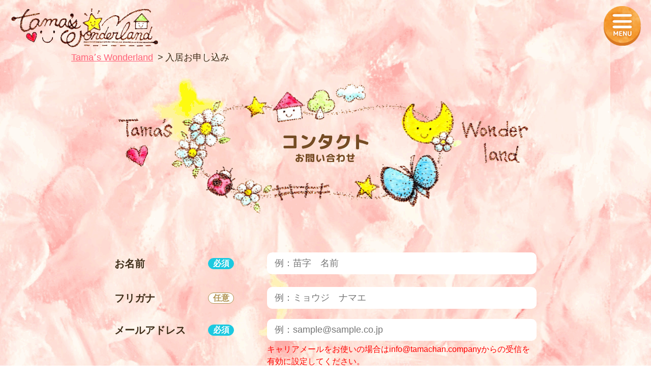

--- FILE ---
content_type: text/html; charset=UTF-8
request_url: https://tamachan.company/contact/?item=1&island=post_nijinotani&area=1chome&house=senior&num=14%E7%95%AA%E5%9C%B0
body_size: 10950
content:
<!DOCTYPE html>
<html lang="ja">
<head>
<meta http-equiv="Content-Type" content="text/html; charset=UTF-8">
<meta content="yes" name="apple-mobile-web-app-capable">
<meta name="format-detection" content="telephone=no">
<meta name="viewport" content="width=device-width,height=device-height,inital-scale=1.0,maximum-scale=1.0,user-scalable=no;">


<!--[if IE]><meta http-equiv="X-UA-Compatible" content="IE=edge"><![endif]-->
	<style>img:is([sizes="auto" i], [sizes^="auto," i]) { contain-intrinsic-size: 3000px 1500px }</style>
	
		<!-- All in One SEO 4.8.9 - aioseo.com -->
		<title>お問い合わせ | 奥田珠紀のTama's Wonder land</title>
	<meta name="description" content="Tama&#039;s Wonderlandへの各種お問い合わせはこちらのページよりご連絡ください。各種講座へのお申込みや、1,000人の村への入居をご希望の方はこちらからお申し込みしていただくことができます。" />
	<meta name="robots" content="max-image-preview:large" />
	<link rel="canonical" href="https://tamachan.company/contact/" />
	<meta name="generator" content="All in One SEO (AIOSEO) 4.8.9" />
		<meta property="og:locale" content="ja_JP" />
		<meta property="og:site_name" content="奥田珠紀のTama&#039;s Wonder land" />
		<meta property="og:type" content="article" />
		<meta property="og:title" content="お問い合わせ | 奥田珠紀のTama&#039;s Wonder land" />
		<meta property="og:description" content="Tama&#039;s Wonderlandへの各種お問い合わせはこちらのページよりご連絡ください。各種講座へのお申込みや、1,000人の村への入居をご希望の方はこちらからお申し込みしていただくことができます。" />
		<meta property="og:url" content="https://tamachan.company/contact/" />
		<meta property="og:image" content="https://tamachan.company/wp/wp-content/uploads/2020/09/TOPワンダーランド（昼）2.jpg" />
		<meta property="og:image:secure_url" content="https://tamachan.company/wp/wp-content/uploads/2020/09/TOPワンダーランド（昼）2.jpg" />
		<meta property="og:image:width" content="2055" />
		<meta property="og:image:height" content="1512" />
		<meta property="article:published_time" content="2020-07-16T02:23:47+00:00" />
		<meta property="article:modified_time" content="2021-06-04T13:55:38+00:00" />
		<meta name="twitter:card" content="summary_large_image" />
		<meta name="twitter:title" content="お問い合わせ | 奥田珠紀のTama&#039;s Wonder land" />
		<meta name="twitter:description" content="Tama&#039;s Wonderlandへの各種お問い合わせはこちらのページよりご連絡ください。各種講座へのお申込みや、1,000人の村への入居をご希望の方はこちらからお申し込みしていただくことができます。" />
		<meta name="twitter:image" content="https://tamachan.company/wp/wp-content/uploads/2020/09/TOPワンダーランド（昼）2.jpg" />
		<script type="application/ld+json" class="aioseo-schema">
			{"@context":"https:\/\/schema.org","@graph":[{"@type":"BreadcrumbList","@id":"https:\/\/tamachan.company\/contact\/#breadcrumblist","itemListElement":[{"@type":"ListItem","@id":"https:\/\/tamachan.company#listItem","position":1,"name":"Home","item":"https:\/\/tamachan.company","nextItem":{"@type":"ListItem","@id":"https:\/\/tamachan.company\/contact\/#listItem","name":"\u5165\u5c45\u304a\u7533\u3057\u8fbc\u307f"}},{"@type":"ListItem","@id":"https:\/\/tamachan.company\/contact\/#listItem","position":2,"name":"\u5165\u5c45\u304a\u7533\u3057\u8fbc\u307f","previousItem":{"@type":"ListItem","@id":"https:\/\/tamachan.company#listItem","name":"Home"}}]},{"@type":"Organization","@id":"https:\/\/tamachan.company\/#organization","name":"\u5965\u7530\u73e0\u7d00\u306eTama's Wonder land","description":"Just another WordPress site","url":"https:\/\/tamachan.company\/"},{"@type":"WebPage","@id":"https:\/\/tamachan.company\/contact\/#webpage","url":"https:\/\/tamachan.company\/contact\/","name":"\u304a\u554f\u3044\u5408\u308f\u305b | \u5965\u7530\u73e0\u7d00\u306eTama's Wonder land","description":"Tama's Wonderland\u3078\u306e\u5404\u7a2e\u304a\u554f\u3044\u5408\u308f\u305b\u306f\u3053\u3061\u3089\u306e\u30da\u30fc\u30b8\u3088\u308a\u3054\u9023\u7d61\u304f\u3060\u3055\u3044\u3002\u5404\u7a2e\u8b1b\u5ea7\u3078\u306e\u304a\u7533\u8fbc\u307f\u3084\u30011,000\u4eba\u306e\u6751\u3078\u306e\u5165\u5c45\u3092\u3054\u5e0c\u671b\u306e\u65b9\u306f\u3053\u3061\u3089\u304b\u3089\u304a\u7533\u3057\u8fbc\u307f\u3057\u3066\u3044\u305f\u3060\u304f\u3053\u3068\u304c\u3067\u304d\u307e\u3059\u3002","inLanguage":"ja","isPartOf":{"@id":"https:\/\/tamachan.company\/#website"},"breadcrumb":{"@id":"https:\/\/tamachan.company\/contact\/#breadcrumblist"},"datePublished":"2020-07-16T11:23:47+09:00","dateModified":"2021-06-04T22:55:38+09:00"},{"@type":"WebSite","@id":"https:\/\/tamachan.company\/#website","url":"https:\/\/tamachan.company\/","name":"\u5965\u7530\u73e0\u7d00\u306eTama's Wonder land","description":"Just another WordPress site","inLanguage":"ja","publisher":{"@id":"https:\/\/tamachan.company\/#organization"}}]}
		</script>
		<!-- All in One SEO -->

<script type="text/javascript">
/* <![CDATA[ */
window._wpemojiSettings = {"baseUrl":"https:\/\/s.w.org\/images\/core\/emoji\/16.0.1\/72x72\/","ext":".png","svgUrl":"https:\/\/s.w.org\/images\/core\/emoji\/16.0.1\/svg\/","svgExt":".svg","source":{"concatemoji":"https:\/\/tamachan.company\/wp\/wp-includes\/js\/wp-emoji-release.min.js?ver=6.8.3"}};
/*! This file is auto-generated */
!function(s,n){var o,i,e;function c(e){try{var t={supportTests:e,timestamp:(new Date).valueOf()};sessionStorage.setItem(o,JSON.stringify(t))}catch(e){}}function p(e,t,n){e.clearRect(0,0,e.canvas.width,e.canvas.height),e.fillText(t,0,0);var t=new Uint32Array(e.getImageData(0,0,e.canvas.width,e.canvas.height).data),a=(e.clearRect(0,0,e.canvas.width,e.canvas.height),e.fillText(n,0,0),new Uint32Array(e.getImageData(0,0,e.canvas.width,e.canvas.height).data));return t.every(function(e,t){return e===a[t]})}function u(e,t){e.clearRect(0,0,e.canvas.width,e.canvas.height),e.fillText(t,0,0);for(var n=e.getImageData(16,16,1,1),a=0;a<n.data.length;a++)if(0!==n.data[a])return!1;return!0}function f(e,t,n,a){switch(t){case"flag":return n(e,"\ud83c\udff3\ufe0f\u200d\u26a7\ufe0f","\ud83c\udff3\ufe0f\u200b\u26a7\ufe0f")?!1:!n(e,"\ud83c\udde8\ud83c\uddf6","\ud83c\udde8\u200b\ud83c\uddf6")&&!n(e,"\ud83c\udff4\udb40\udc67\udb40\udc62\udb40\udc65\udb40\udc6e\udb40\udc67\udb40\udc7f","\ud83c\udff4\u200b\udb40\udc67\u200b\udb40\udc62\u200b\udb40\udc65\u200b\udb40\udc6e\u200b\udb40\udc67\u200b\udb40\udc7f");case"emoji":return!a(e,"\ud83e\udedf")}return!1}function g(e,t,n,a){var r="undefined"!=typeof WorkerGlobalScope&&self instanceof WorkerGlobalScope?new OffscreenCanvas(300,150):s.createElement("canvas"),o=r.getContext("2d",{willReadFrequently:!0}),i=(o.textBaseline="top",o.font="600 32px Arial",{});return e.forEach(function(e){i[e]=t(o,e,n,a)}),i}function t(e){var t=s.createElement("script");t.src=e,t.defer=!0,s.head.appendChild(t)}"undefined"!=typeof Promise&&(o="wpEmojiSettingsSupports",i=["flag","emoji"],n.supports={everything:!0,everythingExceptFlag:!0},e=new Promise(function(e){s.addEventListener("DOMContentLoaded",e,{once:!0})}),new Promise(function(t){var n=function(){try{var e=JSON.parse(sessionStorage.getItem(o));if("object"==typeof e&&"number"==typeof e.timestamp&&(new Date).valueOf()<e.timestamp+604800&&"object"==typeof e.supportTests)return e.supportTests}catch(e){}return null}();if(!n){if("undefined"!=typeof Worker&&"undefined"!=typeof OffscreenCanvas&&"undefined"!=typeof URL&&URL.createObjectURL&&"undefined"!=typeof Blob)try{var e="postMessage("+g.toString()+"("+[JSON.stringify(i),f.toString(),p.toString(),u.toString()].join(",")+"));",a=new Blob([e],{type:"text/javascript"}),r=new Worker(URL.createObjectURL(a),{name:"wpTestEmojiSupports"});return void(r.onmessage=function(e){c(n=e.data),r.terminate(),t(n)})}catch(e){}c(n=g(i,f,p,u))}t(n)}).then(function(e){for(var t in e)n.supports[t]=e[t],n.supports.everything=n.supports.everything&&n.supports[t],"flag"!==t&&(n.supports.everythingExceptFlag=n.supports.everythingExceptFlag&&n.supports[t]);n.supports.everythingExceptFlag=n.supports.everythingExceptFlag&&!n.supports.flag,n.DOMReady=!1,n.readyCallback=function(){n.DOMReady=!0}}).then(function(){return e}).then(function(){var e;n.supports.everything||(n.readyCallback(),(e=n.source||{}).concatemoji?t(e.concatemoji):e.wpemoji&&e.twemoji&&(t(e.twemoji),t(e.wpemoji)))}))}((window,document),window._wpemojiSettings);
/* ]]> */
</script>
<link rel='stylesheet' id='mw-wp-form-css' href='https://tamachan.company/wp/wp-content/plugins/mw-wp-form/css/style.css?ver=6.8.3' type='text/css' media='all' />
<link rel='stylesheet' id='sbi_styles-css' href='https://tamachan.company/wp/wp-content/plugins/instagram-feed/css/sbi-styles.min.css?ver=6.8.0' type='text/css' media='all' />
<style id='wp-emoji-styles-inline-css' type='text/css'>

	img.wp-smiley, img.emoji {
		display: inline !important;
		border: none !important;
		box-shadow: none !important;
		height: 1em !important;
		width: 1em !important;
		margin: 0 0.07em !important;
		vertical-align: -0.1em !important;
		background: none !important;
		padding: 0 !important;
	}
</style>
<link rel='stylesheet' id='wp-block-library-css' href='https://tamachan.company/wp/wp-includes/css/dist/block-library/style.min.css?ver=6.8.3' type='text/css' media='all' />
<style id='classic-theme-styles-inline-css' type='text/css'>
/*! This file is auto-generated */
.wp-block-button__link{color:#fff;background-color:#32373c;border-radius:9999px;box-shadow:none;text-decoration:none;padding:calc(.667em + 2px) calc(1.333em + 2px);font-size:1.125em}.wp-block-file__button{background:#32373c;color:#fff;text-decoration:none}
</style>
<style id='global-styles-inline-css' type='text/css'>
:root{--wp--preset--aspect-ratio--square: 1;--wp--preset--aspect-ratio--4-3: 4/3;--wp--preset--aspect-ratio--3-4: 3/4;--wp--preset--aspect-ratio--3-2: 3/2;--wp--preset--aspect-ratio--2-3: 2/3;--wp--preset--aspect-ratio--16-9: 16/9;--wp--preset--aspect-ratio--9-16: 9/16;--wp--preset--color--black: #000000;--wp--preset--color--cyan-bluish-gray: #abb8c3;--wp--preset--color--white: #ffffff;--wp--preset--color--pale-pink: #f78da7;--wp--preset--color--vivid-red: #cf2e2e;--wp--preset--color--luminous-vivid-orange: #ff6900;--wp--preset--color--luminous-vivid-amber: #fcb900;--wp--preset--color--light-green-cyan: #7bdcb5;--wp--preset--color--vivid-green-cyan: #00d084;--wp--preset--color--pale-cyan-blue: #8ed1fc;--wp--preset--color--vivid-cyan-blue: #0693e3;--wp--preset--color--vivid-purple: #9b51e0;--wp--preset--gradient--vivid-cyan-blue-to-vivid-purple: linear-gradient(135deg,rgba(6,147,227,1) 0%,rgb(155,81,224) 100%);--wp--preset--gradient--light-green-cyan-to-vivid-green-cyan: linear-gradient(135deg,rgb(122,220,180) 0%,rgb(0,208,130) 100%);--wp--preset--gradient--luminous-vivid-amber-to-luminous-vivid-orange: linear-gradient(135deg,rgba(252,185,0,1) 0%,rgba(255,105,0,1) 100%);--wp--preset--gradient--luminous-vivid-orange-to-vivid-red: linear-gradient(135deg,rgba(255,105,0,1) 0%,rgb(207,46,46) 100%);--wp--preset--gradient--very-light-gray-to-cyan-bluish-gray: linear-gradient(135deg,rgb(238,238,238) 0%,rgb(169,184,195) 100%);--wp--preset--gradient--cool-to-warm-spectrum: linear-gradient(135deg,rgb(74,234,220) 0%,rgb(151,120,209) 20%,rgb(207,42,186) 40%,rgb(238,44,130) 60%,rgb(251,105,98) 80%,rgb(254,248,76) 100%);--wp--preset--gradient--blush-light-purple: linear-gradient(135deg,rgb(255,206,236) 0%,rgb(152,150,240) 100%);--wp--preset--gradient--blush-bordeaux: linear-gradient(135deg,rgb(254,205,165) 0%,rgb(254,45,45) 50%,rgb(107,0,62) 100%);--wp--preset--gradient--luminous-dusk: linear-gradient(135deg,rgb(255,203,112) 0%,rgb(199,81,192) 50%,rgb(65,88,208) 100%);--wp--preset--gradient--pale-ocean: linear-gradient(135deg,rgb(255,245,203) 0%,rgb(182,227,212) 50%,rgb(51,167,181) 100%);--wp--preset--gradient--electric-grass: linear-gradient(135deg,rgb(202,248,128) 0%,rgb(113,206,126) 100%);--wp--preset--gradient--midnight: linear-gradient(135deg,rgb(2,3,129) 0%,rgb(40,116,252) 100%);--wp--preset--font-size--small: 13px;--wp--preset--font-size--medium: 20px;--wp--preset--font-size--large: 36px;--wp--preset--font-size--x-large: 42px;--wp--preset--spacing--20: 0.44rem;--wp--preset--spacing--30: 0.67rem;--wp--preset--spacing--40: 1rem;--wp--preset--spacing--50: 1.5rem;--wp--preset--spacing--60: 2.25rem;--wp--preset--spacing--70: 3.38rem;--wp--preset--spacing--80: 5.06rem;--wp--preset--shadow--natural: 6px 6px 9px rgba(0, 0, 0, 0.2);--wp--preset--shadow--deep: 12px 12px 50px rgba(0, 0, 0, 0.4);--wp--preset--shadow--sharp: 6px 6px 0px rgba(0, 0, 0, 0.2);--wp--preset--shadow--outlined: 6px 6px 0px -3px rgba(255, 255, 255, 1), 6px 6px rgba(0, 0, 0, 1);--wp--preset--shadow--crisp: 6px 6px 0px rgba(0, 0, 0, 1);}:where(.is-layout-flex){gap: 0.5em;}:where(.is-layout-grid){gap: 0.5em;}body .is-layout-flex{display: flex;}.is-layout-flex{flex-wrap: wrap;align-items: center;}.is-layout-flex > :is(*, div){margin: 0;}body .is-layout-grid{display: grid;}.is-layout-grid > :is(*, div){margin: 0;}:where(.wp-block-columns.is-layout-flex){gap: 2em;}:where(.wp-block-columns.is-layout-grid){gap: 2em;}:where(.wp-block-post-template.is-layout-flex){gap: 1.25em;}:where(.wp-block-post-template.is-layout-grid){gap: 1.25em;}.has-black-color{color: var(--wp--preset--color--black) !important;}.has-cyan-bluish-gray-color{color: var(--wp--preset--color--cyan-bluish-gray) !important;}.has-white-color{color: var(--wp--preset--color--white) !important;}.has-pale-pink-color{color: var(--wp--preset--color--pale-pink) !important;}.has-vivid-red-color{color: var(--wp--preset--color--vivid-red) !important;}.has-luminous-vivid-orange-color{color: var(--wp--preset--color--luminous-vivid-orange) !important;}.has-luminous-vivid-amber-color{color: var(--wp--preset--color--luminous-vivid-amber) !important;}.has-light-green-cyan-color{color: var(--wp--preset--color--light-green-cyan) !important;}.has-vivid-green-cyan-color{color: var(--wp--preset--color--vivid-green-cyan) !important;}.has-pale-cyan-blue-color{color: var(--wp--preset--color--pale-cyan-blue) !important;}.has-vivid-cyan-blue-color{color: var(--wp--preset--color--vivid-cyan-blue) !important;}.has-vivid-purple-color{color: var(--wp--preset--color--vivid-purple) !important;}.has-black-background-color{background-color: var(--wp--preset--color--black) !important;}.has-cyan-bluish-gray-background-color{background-color: var(--wp--preset--color--cyan-bluish-gray) !important;}.has-white-background-color{background-color: var(--wp--preset--color--white) !important;}.has-pale-pink-background-color{background-color: var(--wp--preset--color--pale-pink) !important;}.has-vivid-red-background-color{background-color: var(--wp--preset--color--vivid-red) !important;}.has-luminous-vivid-orange-background-color{background-color: var(--wp--preset--color--luminous-vivid-orange) !important;}.has-luminous-vivid-amber-background-color{background-color: var(--wp--preset--color--luminous-vivid-amber) !important;}.has-light-green-cyan-background-color{background-color: var(--wp--preset--color--light-green-cyan) !important;}.has-vivid-green-cyan-background-color{background-color: var(--wp--preset--color--vivid-green-cyan) !important;}.has-pale-cyan-blue-background-color{background-color: var(--wp--preset--color--pale-cyan-blue) !important;}.has-vivid-cyan-blue-background-color{background-color: var(--wp--preset--color--vivid-cyan-blue) !important;}.has-vivid-purple-background-color{background-color: var(--wp--preset--color--vivid-purple) !important;}.has-black-border-color{border-color: var(--wp--preset--color--black) !important;}.has-cyan-bluish-gray-border-color{border-color: var(--wp--preset--color--cyan-bluish-gray) !important;}.has-white-border-color{border-color: var(--wp--preset--color--white) !important;}.has-pale-pink-border-color{border-color: var(--wp--preset--color--pale-pink) !important;}.has-vivid-red-border-color{border-color: var(--wp--preset--color--vivid-red) !important;}.has-luminous-vivid-orange-border-color{border-color: var(--wp--preset--color--luminous-vivid-orange) !important;}.has-luminous-vivid-amber-border-color{border-color: var(--wp--preset--color--luminous-vivid-amber) !important;}.has-light-green-cyan-border-color{border-color: var(--wp--preset--color--light-green-cyan) !important;}.has-vivid-green-cyan-border-color{border-color: var(--wp--preset--color--vivid-green-cyan) !important;}.has-pale-cyan-blue-border-color{border-color: var(--wp--preset--color--pale-cyan-blue) !important;}.has-vivid-cyan-blue-border-color{border-color: var(--wp--preset--color--vivid-cyan-blue) !important;}.has-vivid-purple-border-color{border-color: var(--wp--preset--color--vivid-purple) !important;}.has-vivid-cyan-blue-to-vivid-purple-gradient-background{background: var(--wp--preset--gradient--vivid-cyan-blue-to-vivid-purple) !important;}.has-light-green-cyan-to-vivid-green-cyan-gradient-background{background: var(--wp--preset--gradient--light-green-cyan-to-vivid-green-cyan) !important;}.has-luminous-vivid-amber-to-luminous-vivid-orange-gradient-background{background: var(--wp--preset--gradient--luminous-vivid-amber-to-luminous-vivid-orange) !important;}.has-luminous-vivid-orange-to-vivid-red-gradient-background{background: var(--wp--preset--gradient--luminous-vivid-orange-to-vivid-red) !important;}.has-very-light-gray-to-cyan-bluish-gray-gradient-background{background: var(--wp--preset--gradient--very-light-gray-to-cyan-bluish-gray) !important;}.has-cool-to-warm-spectrum-gradient-background{background: var(--wp--preset--gradient--cool-to-warm-spectrum) !important;}.has-blush-light-purple-gradient-background{background: var(--wp--preset--gradient--blush-light-purple) !important;}.has-blush-bordeaux-gradient-background{background: var(--wp--preset--gradient--blush-bordeaux) !important;}.has-luminous-dusk-gradient-background{background: var(--wp--preset--gradient--luminous-dusk) !important;}.has-pale-ocean-gradient-background{background: var(--wp--preset--gradient--pale-ocean) !important;}.has-electric-grass-gradient-background{background: var(--wp--preset--gradient--electric-grass) !important;}.has-midnight-gradient-background{background: var(--wp--preset--gradient--midnight) !important;}.has-small-font-size{font-size: var(--wp--preset--font-size--small) !important;}.has-medium-font-size{font-size: var(--wp--preset--font-size--medium) !important;}.has-large-font-size{font-size: var(--wp--preset--font-size--large) !important;}.has-x-large-font-size{font-size: var(--wp--preset--font-size--x-large) !important;}
:where(.wp-block-post-template.is-layout-flex){gap: 1.25em;}:where(.wp-block-post-template.is-layout-grid){gap: 1.25em;}
:where(.wp-block-columns.is-layout-flex){gap: 2em;}:where(.wp-block-columns.is-layout-grid){gap: 2em;}
:root :where(.wp-block-pullquote){font-size: 1.5em;line-height: 1.6;}
</style>
<script type="text/javascript" src="https://tamachan.company/wp/wp-includes/js/jquery/jquery.min.js?ver=3.7.1" id="jquery-core-js"></script>
<script type="text/javascript" src="https://tamachan.company/wp/wp-includes/js/jquery/jquery-migrate.min.js?ver=3.4.1" id="jquery-migrate-js"></script>
<link rel="https://api.w.org/" href="https://tamachan.company/wp-json/" /><link rel="alternate" title="JSON" type="application/json" href="https://tamachan.company/wp-json/wp/v2/pages/22" /><link rel="EditURI" type="application/rsd+xml" title="RSD" href="https://tamachan.company/wp/xmlrpc.php?rsd" />
<meta name="generator" content="WordPress 6.8.3" />
<link rel='shortlink' href='https://tamachan.company/?p=22' />
<link rel="alternate" title="oEmbed (JSON)" type="application/json+oembed" href="https://tamachan.company/wp-json/oembed/1.0/embed?url=https%3A%2F%2Ftamachan.company%2Fcontact%2F" />
<link rel="alternate" title="oEmbed (XML)" type="text/xml+oembed" href="https://tamachan.company/wp-json/oembed/1.0/embed?url=https%3A%2F%2Ftamachan.company%2Fcontact%2F&#038;format=xml" />
<!-- Favicon Rotator -->
<link rel="shortcut icon" href="https://tamachan.company/wp/wp-content/uploads/2020/08/favicon-16x16.png" />
<link rel="apple-touch-icon-precomposed" href="https://tamachan.company/wp/wp-content/uploads/2020/08/apple-touch-icon-114x114.png" />
<!-- End Favicon Rotator -->

<!-- BEGIN: WP Social Bookmarking Light HEAD -->


<script>
    (function (d, s, id) {
        var js, fjs = d.getElementsByTagName(s)[0];
        if (d.getElementById(id)) return;
        js = d.createElement(s);
        js.id = id;
        js.src = "//connect.facebook.net/ja_JP/sdk.js#xfbml=1&version=v2.7";
        fjs.parentNode.insertBefore(js, fjs);
    }(document, 'script', 'facebook-jssdk'));
</script>

<style type="text/css">
    .wp_social_bookmarking_light{
    border: 0 !important;
    padding: 10px 0 20px 0 !important;
    margin: 0 !important;
}
.wp_social_bookmarking_light div{
    float: left !important;
    border: 0 !important;
    padding: 0 !important;
    margin: 0 5px 0px 0 !important;
    min-height: 30px !important;
    line-height: 18px !important;
    text-indent: 0 !important;
}
.wp_social_bookmarking_light img{
    border: 0 !important;
    padding: 0;
    margin: 0;
    vertical-align: top !important;
}
.wp_social_bookmarking_light_clear{
    clear: both !important;
}
#fb-root{
    display: none;
}
.wsbl_facebook_like iframe{
    max-width: none !important;
}
.wsbl_pinterest a{
    border: 0px !important;
}
/*↓追加*/
.wsbl_line a {
margin: 20px 0px 20px 0px;
display: inline-block;
}
</style>
<!-- END: WP Social Bookmarking Light HEAD -->
<link rel="shortcut icon" type="image/x-icon" href="https://tamachan.company/wp/wp-content/themes/tama/img/favicon.ico">
<link href="https://fonts.googleapis.com/css2?family=M+PLUS+Rounded+1c:wght@700;800;900&display=swap" rel="stylesheet">
<link rel="stylesheet" type="text/css" href="https://tamachan.company/wp/wp-content/themes/tama/css/reset.css" media="all">
<link rel="stylesheet" type="text/css" href="https://tamachan.company/wp/wp-content/themes/tama/css/slick.css" media="all">
<link rel="stylesheet" type="text/css" href="https://tamachan.company/wp/wp-content/themes/tama/css/animate.min.css" media="all">
<link rel="stylesheet" type="text/css" href="https://tamachan.company/wp/wp-content/themes/tama/css/jquery.fancybox.css" media="all">
<link href="https://tamachan.company/wp/wp-content/themes/tama/css/style.css?ver=1.2.4" rel="stylesheet" type="text/css" media="all and (min-width : 768px)">
<link href="https://tamachan.company/wp/wp-content/themes/tama/css/style_sp.css?ver=1.2.4" rel="stylesheet" type="text/css" media="only screen and (max-width : 767px)">
<script type="text/javascript" src="https://tamachan.company/wp/wp-content/themes/tama/js/jquery.min.js"></script>
<script type="text/javascript" src="https://tamachan.company/wp/wp-content/themes/tama/js/jquery.matchHeight-min.js"></script>
<script type="text/javascript" src="https://tamachan.company/wp/wp-content/themes/tama/js/jquery.biggerlink.min.js"></script>
<script type="text/javascript" src="https://tamachan.company/wp/wp-content/themes/tama/js/wow.min.js"></script>
<script type="text/javascript" src="https://tamachan.company/wp/wp-content/themes/tama/js/slick.js"></script>
<script type="text/javascript" src="https://tamachan.company/wp/wp-content/themes/tama/js/jquery.fancybox.js"></script>
<script type="text/javascript" src="https://tamachan.company/wp/wp-content/themes/tama/js/jquery.rwdImageMaps.min.js"></script>
<script type="text/javascript" src="https://tamachan.company/wp/wp-content/themes/tama/js/common.js"></script>
</head>
<!-- Global site tag (gtag.js) - Google Analytics -->
<script async src="https://www.googletagmanager.com/gtag/js?id=UA-55322050-6"></script>
<script>
  window.dataLayer = window.dataLayer || [];
  function gtag(){dataLayer.push(arguments);}
  gtag('js', new Date());

  gtag('config', 'UA-55322050-6');
</script>
<body class="wp-singular page-template page-template-page-contacts page-template-page-contacts-php page page-id-22 wp-theme-tama" id="contact">
<div id="wrapper">
	<header>
		<div id="header">
			<div id="headerIn" class="clearfix">
				<p id="headerLogo"><a href="https://tamachan.company"><img src="https://tamachan.company/wp/wp-content/themes/tama/img/common/logo.png" alt="Tama's Wonderland"></a></p>
				<div id="headerLinks" >
					<div class="btnMenu">
						<a href="javascript:void(0);">
							<img class="open" src="https://tamachan.company/wp/wp-content/themes/tama/img/common/menu_btn.png" alt="MENU">
							<img class="close" src="https://tamachan.company/wp/wp-content/themes/tama/img/common/menu_close.png" alt="CLOSE">
						</a>
					</div>
				</div><!-- /.headerLinks -->
				<!--
				<ul class="snsWrap">
					<li><a href="https://note.com/tamakiokuda" target="_blank"><img src="https://tamachan.company/wp/wp-content/themes/tama/img/common/sns_icon01.svg"></a></li>
					<li class="fb"><a href="https://www.facebook.com/morinosizuku" target="_blank"><img src="https://tamachan.company/wp/wp-content/themes/tama/img/common/sns_icon02.svg"></a></li>
					<li><a href="https://www.youtube.com/channel/UCKYH80HM7_gwqgOEeF6sM5w" target="_blank"><img src="https://tamachan.company/wp/wp-content/themes/tama/img/common/sns_icon03.svg"></a></li>
					<li><a href="https://www.instagram.com/p/CCUz2VIAyMu/?igshid=z7xvwjfc72j9" target="_blank"><img src="https://tamachan.company/wp/wp-content/themes/tama/img/common/sns_icon04.svg"></a></li>
					<li><a href="https://tamachan.company/contact"><img src="https://tamachan.company/wp/wp-content/themes/tama/img/common/sns_icon05.svg"></a></li>
				</ul>-->
				<!--<div class="headerRecruit">
					<a href="https://tamachan.company/tenant-guide"><img src="https://tamachan.company/wp/wp-content/themes/tama/img/common/bnr_estate.png" alt="入居者募集中"></a>
				</div>-->
				<nav id="gNavi">
					<div class="inner rounded">
						<p class="navHd">MENU</p>
						<div class="headerSearch">
							<script async src="https://cse.google.com/cse.js?cx=006880447886896241571:dqwiluuwtt8"></script>
							<div class="gcse-search"></div>
							
						</div>
						<div class="navArea01">
							<p class="navTitle">—　Tamaʼs Wonderland　—</p>
							<ul class="navUl clearfix">
								<li><a href="https://tamachan.company" class="menu_btn02">TOPページ</a></li>
								<li><a href="https://tamachan.company/profile" class="menu_btn03">プロフィール</a></li>
								<li><a href="https://tamachan.company/mahonokyoshitsu" class="menu_btn04">魔法の教室</a></li>
								<!--<li><a href="https://tamachan.company/business-skill-doctor" class="menu_btn05">ビジネススキルドクター講座</a></li>-->
								<!--<li><a href="https://tamachan.company/art" class="menu_btn06">アート作品紹介</a></li>-->
								<!--<li><a href="https://tamachan.company/shop" class="menu_btn07">各種商品の販売</a></li>-->
								<li><a href="https://tamachan.company/shrine" class="menu_btn08">タマちゃん神社</a></li>
                                <li><a href="https://tamachan.company/voice" class="menu_btn11">入居者様の声</a></li>
                                <li><a href="https://tamachan.company/notice" class="menu_btn07">お知らせ</a></li>
								<li><a href="https://tamachan.company/rule" class="menu_btn09">特定商取引法に基づく表記</a></li>
								<li><a href="https://tamachan.company/tenant-guide" class="menu_btn10">入居をご希望の方へ</a></li>
								<li><a href="https://tamachan.company/privacy" class="menu_btn11">プライバシーポリシー</a></li>
								<!--<li><a href="https://tamachan.company/application" class="menu_btn07">入居お申し込み</a></li>-->
								<!--<li><a href="https://tamachan.company/philanthropy" class="menu_btn11">社会貢献について</a></li>-->
							</ul>
							<p class="navContact"><a href="https://tamachan.company/application" class="menu_btn01"><font class="pc">Tamaʼs Wonderland</font>入居お申込み</a></p>
							<p class="navContact"><a href="https://tamachan.company/contact" class="menu_btn01"><font class="pc">Tamaʼs Wonderland</font>お問い合わせ</a></p>
						</div>
						<div class="navArea02">
							<p class="navTitle">—　居住地区　—</p>
							<ul class="navUl02 clearfix">
								<li class="parent">
									<a class="link menu_btn12" href="https://tamachan.company/yotsubamura">四つ葉村</a>
									<span></span>
									<div class="linkMenu">
										<ul class="navUl clearfix">
											<li><a href="https://tamachan.company/yotsubamura/1chome" class="menu_btn12_01">1丁目</a></li>
											<li><a href="https://tamachan.company/yotsubamura/2chome" class="menu_btn12_02">2丁目</a></li>
											<li><a href="https://tamachan.company/yotsubamura/3chome" class="menu_btn12_03">3丁目</a></li>
											<li><a href="https://tamachan.company/yotsubamura/4chome" class="menu_btn12_04">4丁目</a></li>
											<li><a href="https://tamachan.company/yotsubamura/5chome" class="menu_btn12_05">5丁目</a></li>
										</ul>
									</div>
								</li>
								<li class="parent">
									<a class="link menu_btn13" href="https://tamachan.company/nijinotani">虹の谷</a>
									<span></span>
									<div class="linkMenu">
										<ul class="navUl clearfix">
											<li><a href="https://tamachan.company/nijinotani/1chome" class="menu_btn13_01">1丁目</a></li>
											<li><a href="https://tamachan.company/nijinotani/2chome" class="menu_btn13_02">2丁目</a></li>
											<li><a href="https://tamachan.company/nijinotani/3chome" class="menu_btn13_03">3丁目</a></li>
											<li><a href="https://tamachan.company/nijinotani/4chome" class="menu_btn13_04">4丁目</a></li>
											<li><a href="https://tamachan.company/nijinotani/5chome" class="menu_btn13_05">5丁目</a></li>
										</ul>
									</div>
								</li>
								<li class="parent">
									<a class="link menu_btn14" href="https://tamachan.company/hoshizoradai">星空台</a>
									<span></span>
									<div class="linkMenu">
										<ul class="navUl clearfix">
											<li><a href="https://tamachan.company/hoshizoradai/1chome" class="menu_btn14_01">1丁目</a></li>
											<li><a href="https://tamachan.company/hoshizoradai/2chome" class="menu_btn14_02">2丁目</a></li>
											<li><a href="https://tamachan.company/hoshizoradai/3chome" class="menu_btn14_03">3丁目</a></li>
											<li><a href="https://tamachan.company/hoshizoradai/4chome" class="menu_btn14_04">4丁目</a></li>
											<li><a href="https://tamachan.company/hoshizoradai/5chome" class="menu_btn14_05">5丁目</a></li>
										</ul>
									</div>
								</li>
								<li class="parent">
									<a class="link menu_btn15" href="https://tamachan.company/yoseinomori">妖精の森</a>
									<span></span>
									<div class="linkMenu">
										<ul class="navUl clearfix">
											<li><a href="https://tamachan.company/yoseinomori/1chome" class="menu_btn15_01">1丁目</a></li>
											<li><a href="https://tamachan.company/yoseinomori/2chome" class="menu_btn15_02">2丁目</a></li>
											<li><a href="https://tamachan.company/yoseinomori/3chome" class="menu_btn15_03">3丁目</a></li>
											<li><a href="https://tamachan.company/yoseinomori/4chome" class="menu_btn15_04">4丁目</a></li>
											<li><a href="https://tamachan.company/yoseinomori/5chome" class="menu_btn15_05">5丁目</a></li>
										</ul>
									</div>
								</li>
							</ul>
						</div>
					</div>
				</nav><!-- /#gNavi -->
				<div class="overlay"></div>
			</div><!-- /.headerIn -->
		</div><!-- /#header -->
	</header>
	<article>
        <div id="breadcrumb">
            <div class="inner">
                <ul class="clearfix">
                    <li><a href="https://tamachan.company">Tamaʼs Wonderland</a></li>
					<li>入居お申し込み</li>
                </ul>
            </div>
        </div>
        <!-- /.breadcrumb -->
        <div id="contents">
            <div id="main">
                <div class="contactWrap">
                    <div class="inner">
                                                <h1 class="hdM rounded wow fadeInUp"><span class="r01">コンタクト</span><span class="r02">お問い合わせ</span></h1>
                        <form method="post" class="h-adr" action="#contents">
                            <input type="hidden" name="action" value="action">
                            <span class="p-country-name" style="display:none;">Japan</span>
                            <div class="contactForm">
                                <dl class="contactDl">
                                    <dt>お名前<span class="must">必須</span></dt>
                                    <dd>
                                        <input type="text" name="parm[name]" value="" placeholder="例：苗字　名前" />
								        <p class="contactNote red"></p>
                                    </dd>
                                </dl>
                                <dl class="contactDl">
                                    <dt>フリガナ<span>任意</span></dt>
                                    <dd>
                                        <input type="text" name="parm[kana]" value="" placeholder="例：ミョウジ　ナマエ" />
                                    </dd>
                                </dl>
                                <dl class="contactDl">
                                    <dt>メールアドレス<span class="must">必須</span></dt>
                                    <dd>
                                        <input type="email" name="parm[email]" value=""placeholder="例：sample@sample.co.jp" />
                                        <p class="contactNote red">キャリアメールをお使いの場合はinfo@tamachan.companyからの受信を有効に設定してください。</p>
								        <p class="contactNote red"></p>
                                    </dd>
                                </dl>
                                <dl class="contactDl">
                                    <dt>電話番号<span class="must">必須</span></dt>
                                    <dd>
                                        <input type="text" name="parm[tel]" value="" placeholder="例：01-2345-6789" />
								        <p class="contactNote red"></p>
                                    </dd>
                                </dl>
                                <dl class="contactDl">
                                    <dt>ご住所<span class="must">必須</span></dt>
                                    <dd><span class="addr">〒</span>
                                        <input type="text" class="short p-postal-code" size="8" maxlength="8" name="parm[postcode]" value="" placeholder="例：123-4567" />
                                        <input type="text" class="p-region p-locality p-street-address p-extended-address" name="parm[address]" value="" placeholder="例：東京都千代田区千代田1-2-3" />
								        <p class="contactNote red"></p>
                                    </dd>
                                </dl>
                                <dl class="contactDl">
                                    <dt>ご用件<span class="must">必須</span></dt>
                                    <dd>
                                        <select id="contactSelect" name="parm[item]" value="">
                                        <option value="お選びください">お選びください</option>
<option value="ご入居について">ご入居について</option>
<option value="魔法の教室について">魔法の教室について</option>
<option value="その他お問い合わせ">その他お問い合わせ</option>
                                        </select>
								        <p class="contactNote red"></p>
                                    </dd>
                                </dl>
                                
                                <dl class="contactDl">
                                    <dt>お問い合わせ内容<span>任意</span></dt>
                                    <dd>
                                        <textarea name="parm[message]" cols="50" rows="5" placeholder="お問い合わせ内容をお書きください。"></textarea>
                                    </dd>
                                </dl>
								<p class="agreeP"><label><input type="checkbox" name="parm[pp]" value="プライバシーポリシーに同意する" /><a href="https://tamachan.company/privacy/" target="_blank">プライバシーポリシー</a>に同意する</label></p>
								<p class="contactNote red"></p>
                                <ul class="btn rounded">
                                    <li class="return"></li>
                                    <li>
                                        <input type="submit" name="submitConfirm" value="入力内容の確認" class="btnLink02"/>
                                    </li>
                                </ul>
                            </div>
                        </form>
                                            </div>
                </div>
            </div>
            <!-- /#main --> 
        </div>
        <!-- /#contents --> 
    </article>
<script type="text/javascript" src="https://tamachan.company/wp/wp-content/themes/tama/js/yubinbango.js"></script> 
<script type="text/javascript">
$(function(){
    $("#edit").click(function(){
		$("#action").val('edit');
	});
	$("#submit").click(function(){
		$("#action").val('submit');
	});	
    $('#contactSelect').change(function(){
        if($(this).val() == '入居のお申し込み'){
            $('.contactSubArea').stop().slideDown();
        }else{
            $('.contactSubArea').stop().slideUp();
            $('.contactSubArea select').val('').change();
            $('.contactSubArea input:text').val('');
            $('.contactSubArea input:radio,.contactSubArea input:checkbox').prop('checked',false);
            $('.contactSubArea input:radio,.contactSubArea input:checkbox').removeAttr('checked');
        }
    });
    
    $('.checkboxType01').click(function(){
        if($('.checkboxType01').length > 0){
            var val = "";
            $('.checkboxType01').each(function() {
                if($(this).prop("checked")){
                    val = val + "," +$(this).val();
                }
            });
            $('#know').val(val.substring(val.indexOf(',')+1));
        }
    });
    $('input[name="parm[other]"]').click(function(){
        if($(this).prop('checked')){
            $('input[name="parm[other_text]"]').removeAttr('disabled');
        }else{
            $('input[name="parm[other_text]"]').val('').attr('disabled','disabled');
        }
    });
    $('.checkboxType02').click(function(){
        if($('.checkboxType02').length > 0){
            var val = "";
            $('.checkboxType02').each(function() {
                if($(this).prop("checked")){
                    val = val + "," +$(this).val();
                }
            });
            $('#course').val(val.substring(val.indexOf(',')+1));
        }
    });
    
    $('input[name="parm[island01]"]').click(function(){
        $('input[name="parm[area01]"]').removeAttr('disabled');
        radioClick('island01','area01','house01','num01');
        
    });
    $('input[name="parm[area01]"]').click(function(){
        $('input[name="parm[house01]"]').removeAttr('disabled');
        radioClick('island01','area01','house01','num01');
    });
    $('input[name="parm[house01]"]').click(function(){
        $('select[name="parm[num01]"]').removeAttr('disabled');
        radioClick('island01','area01','house01','num01');
    });
    
    $('input[name="parm[island02]"]').click(function(){
        $('input[name="parm[area02]"]').removeAttr('disabled');
        radioClick('island02','area02','house02','num02');
    });
    $('input[name="parm[area02]"]').click(function(){
        $('input[name="parm[house02]"]').removeAttr('disabled');
        radioClick('island02','area02','house02','num02');
    });
    $('input[name="parm[house02]"]').click(function(){
        $('select[name="parm[num02]"]').removeAttr('disabled');
        radioClick('island02','area02','house02','num02');
    });
    
    $('input[name="parm[island03]"]').click(function(){
        $('input[name="parm[area03]"]').removeAttr('disabled');
        radioClick('island03','area03','house03','num03');
    });
    $('input[name="parm[area03]"]').click(function(){
        $('input[name="parm[house03]"]').removeAttr('disabled');
        radioClick('island03','area03','house03','num03');
    });
    $('input[name="parm[house03]"]').click(function(){
        $('select[name="parm[num03]"]').removeAttr('disabled');
        radioClick('island03','area03','house03','num03');
    });
    
}); 
var radioClick = function(post_type,area,house,num){
	var $post_type = $('input[name="parm['+post_type+']"]:checked').val(),
        $area = $('input[name="parm['+area+']"]:checked').val(),
        $house = $('input[name="parm['+house+']"]:checked').val();
    $.ajax({
        type: "get",
        url: 'https://tamachan.company/wp/wp-content/themes/tama/ajax.php',
        data: { "post_type": $post_type,'area': $area,'house': $house },
        success: function(data) {
            $('select[name="parm['+num+']"] option').remove();
            $('select[name="parm['+num+']"]').append(data);
            if($('#'+num+'_hidden').val() != ""){
                $('select[name="parm['+num+']"]').val($('#'+num+'_hidden').val());
            }
        }
    });
}

$(window).on('load',function(){
        $('#contactSelect').val('入居のお申し込み').change();
    $('input[name="parm[island01]"]').each(function(){
        $(this).removeAttr('disabled');
        if($(this).val() == 'post_nijinotani'){
           $(this).prop('checked',true);
        }
    });
    $('input[name="parm[area01]"]').each(function(){
        $(this).removeAttr('disabled');
        if($(this).val() == '1chome'){
           $(this).prop('checked',true);
        }
    });
    $('input[name="parm[house01]"]').each(function(){
        $(this).removeAttr('disabled');
        if($(this).val() == 'senior'){
           $(this).prop('checked',true);
        }
    });
    $('select[name="parm[num01]"]').removeAttr('disabled');
    $('#num01_hidden').val('14番地');
    radioClick('island01','area01','house01','num01');
        var $island01 = $('input[name="parm[island01]"]:checked').val(),
        $island02 = $('input[name="parm[island02]"]:checked').val(),
        $island03 = $('input[name="parm[island03]"]:checked').val();
    if($island01 != 'undefined' && $island01 != null && $island01 != ''){
        radioClick('island01','area01','house01','num01');
    }
    if($island02 != 'undefined' && $island02 != null && $island02 != ''){
        radioClick('island02','area02','house02','num02');
    }
    if($island03 != 'undefined' && $island03 != null && $island03 != ''){
        radioClick('island03','area03','house03','num03');
    }
    
});
</script>
	<footer>
    	<div id="footer">
    		<div class="footerIn">
    			<!--<p class="img"><a href="https://tamachan.company/philanthropy"><img src="https://tamachan.company/wp/wp-content/themes/tama/img/common/volunteer_bnr.png" alt=""></a></p>-->
    			<p class="pageTop"><a href="#" class="op"><img src="https://tamachan.company/wp/wp-content/themes/tama/img/common/pagetop.png" alt="Page top"></a></p>
				<p id="copyright">Copyrightt © タマchanカンパニー All Rights Reserved.</p>
    		</div>
        </div><!-- /#footer -->
	</footer>
</div><!-- /#wrapper -->
<script type="speculationrules">
{"prefetch":[{"source":"document","where":{"and":[{"href_matches":"\/*"},{"not":{"href_matches":["\/wp\/wp-*.php","\/wp\/wp-admin\/*","\/wp\/wp-content\/uploads\/*","\/wp\/wp-content\/*","\/wp\/wp-content\/plugins\/*","\/wp\/wp-content\/themes\/tama\/*","\/*\\?(.+)"]}},{"not":{"selector_matches":"a[rel~=\"nofollow\"]"}},{"not":{"selector_matches":".no-prefetch, .no-prefetch a"}}]},"eagerness":"conservative"}]}
</script>
<!-- Instagram Feed JS -->
<script type="text/javascript">
var sbiajaxurl = "https://tamachan.company/wp/wp-admin/admin-ajax.php";
</script>

<!-- BEGIN: WP Social Bookmarking Light FOOTER -->
    <script>!function(d,s,id){var js,fjs=d.getElementsByTagName(s)[0],p=/^http:/.test(d.location)?'http':'https';if(!d.getElementById(id)){js=d.createElement(s);js.id=id;js.src=p+'://platform.twitter.com/widgets.js';fjs.parentNode.insertBefore(js,fjs);}}(document, 'script', 'twitter-wjs');</script>


<!-- END: WP Social Bookmarking Light FOOTER -->
<script type="text/javascript" src="https://tamachan.company/wp/wp-content/plugins/mw-wp-form/js/form.js?ver=6.8.3" id="mw-wp-form-js"></script>
</body>
</html>

--- FILE ---
content_type: text/html; charset=UTF-8
request_url: https://tamachan.company/wp/wp-content/themes/tama/ajax.php
body_size: 354
content:
<option value="お選びください" selected="selected">お選びください</option><option value="101号室">101号室</option><option value="101号室">101号室</option><option value="101号室">101号室</option><option value="101号室">101号室</option><option value="101号室">101号室</option><option value="101号室">101号室</option><option value="101号室">101号室</option><option value="101号室">101号室</option><option value="101号室">101号室</option><option value="101号室">101号室</option><option value="101号室">101号室</option><option value="101号室">101号室</option><option value="101号室">101号室</option><option value="101号室">101号室</option><option value="101号室">101号室</option><option value="101号室">101号室</option><option value="101号室">101号室</option><option value="101号室">101号室</option><option value="101号室">101号室</option><option value="101号室">101号室</option><option value="102号室">102号室</option><option value="102号室">102号室</option><option value="102号室">102号室</option><option value="102号室">102号室</option><option value="102号室">102号室</option><option value="102号室">102号室</option><option value="102号室">102号室</option><option value="102号室">102号室</option><option value="102号室">102号室</option><option value="102号室">102号室</option><option value="102号室">102号室</option><option value="102号室">102号室</option><option value="102号室">102号室</option><option value="102号室">102号室</option><option value="102号室">102号室</option><option value="102号室">102号室</option><option value="102号室">102号室</option><option value="102号室">102号室</option><option value="102号室">102号室</option><option value="102号室">102号室</option><option value="103号室">103号室</option><option value="103号室">103号室</option><option value="103号室">103号室</option><option value="103号室">103号室</option><option value="103号室">103号室</option><option value="103号室">103号室</option><option value="103号室">103号室</option><option value="103号室">103号室</option><option value="103号室">103号室</option><option value="103号室">103号室</option><option value="103号室">103号室</option><option value="103号室">103号室</option><option value="103号室">103号室</option><option value="103号室">103号室</option><option value="103号室">103号室</option><option value="103号室">103号室</option><option value="103号室">103号室</option><option value="103号室">103号室</option><option value="103号室">103号室</option><option value="103号室">103号室</option><option value="104号室">104号室</option><option value="104号室">104号室</option><option value="104号室">104号室</option><option value="104号室">104号室</option><option value="104号室">104号室</option><option value="104号室">104号室</option><option value="104号室">104号室</option><option value="104号室">104号室</option><option value="104号室">104号室</option><option value="104号室">104号室</option><option value="104号室">104号室</option><option value="104号室">104号室</option><option value="104号室">104号室</option><option value="104号室">104号室</option><option value="104号室">104号室</option><option value="104号室">104号室</option><option value="104号室">104号室</option><option value="104号室">104号室</option><option value="104号室">104号室</option><option value="10番地">10番地</option><option value="10番地">10番地</option><option value="10番地">10番地</option><option value="10番地">10番地</option><option value="10番地">10番地</option><option value="10番地">10番地</option><option value="10番地">10番地</option><option value="10番地">10番地</option><option value="10番地">10番地</option><option value="10番地">10番地</option><option value="10番地">10番地</option><option value="10番地">10番地</option><option value="10番地">10番地</option><option value="10番地">10番地</option><option value="10番地">10番地</option><option value="10番地">10番地</option><option value="10番地">10番地</option><option value="10番地">10番地</option><option value="10番地">10番地</option><option value="10番地">10番地</option><option value="11 番地">11 番地</option><option value="11番地">11番地</option><option value="11番地">11番地</option><option value="11番地">11番地</option><option value="11番地">11番地</option><option value="11番地">11番地</option><option value="11番地">11番地</option><option value="11番地">11番地</option><option value="11番地">11番地</option><option value="11番地">11番地</option><option value="11番地">11番地</option><option value="11番地">11番地</option><option value="11番地">11番地</option><option value="11番地">11番地</option><option value="11番地">11番地</option><option value="11番地">11番地</option><option value="11番地">11番地</option><option value="11番地">11番地</option><option value="11番地">11番地</option><option value="11番地">11番地</option><option value="12 番地">12 番地</option><option value="12番地">12番地</option><option value="12番地">12番地</option><option value="12番地">12番地</option><option value="12番地">12番地</option><option value="12番地">12番地</option><option value="12番地">12番地</option><option value="12番地">12番地</option><option value="12番地">12番地</option><option value="12番地">12番地</option><option value="12番地">12番地</option><option value="12番地">12番地</option><option value="12番地">12番地</option><option value="12番地">12番地</option><option value="12番地">12番地</option><option value="12番地">12番地</option><option value="12番地">12番地</option><option value="12番地">12番地</option><option value="12番地">12番地</option><option value="12番地">12番地</option><option value="13 番地">13 番地</option><option value="13番地">13番地</option><option value="13番地">13番地</option><option value="13番地">13番地</option><option value="13番地">13番地</option><option value="13番地">13番地</option><option value="13番地">13番地</option><option value="13番地">13番地</option><option value="13番地">13番地</option><option value="13番地">13番地</option><option value="13番地">13番地</option><option value="13番地">13番地</option><option value="13番地">13番地</option><option value="13番地">13番地</option><option value="13番地">13番地</option><option value="13番地">13番地</option><option value="13番地">13番地</option><option value="13番地">13番地</option><option value="13番地">13番地</option><option value="13番地">13番地</option><option value="14 番地">14 番地</option><option value="14番地">14番地</option><option value="14番地">14番地</option><option value="14番地">14番地</option><option value="14番地">14番地</option><option value="14番地">14番地</option><option value="14番地">14番地</option><option value="14番地">14番地</option><option value="14番地">14番地</option><option value="14番地">14番地</option><option value="14番地">14番地</option><option value="14番地">14番地</option><option value="14番地">14番地</option><option value="14番地">14番地</option><option value="14番地">14番地</option><option value="14番地">14番地</option><option value="14番地">14番地</option><option value="14番地">14番地</option><option value="14番地">14番地</option><option value="14番地">14番地</option><option value="15番地">15番地</option><option value="15番地">15番地</option><option value="15番地">15番地</option><option value="15番地">15番地</option><option value="15番地">15番地</option><option value="15番地">15番地</option><option value="15番地">15番地</option><option value="15番地">15番地</option><option value="15番地">15番地</option><option value="15番地">15番地</option><option value="15番地">15番地</option><option value="15番地">15番地</option><option value="15番地">15番地</option><option value="15番地">15番地</option><option value="15番地">15番地</option><option value="15番地">15番地</option><option value="15番地">15番地</option><option value="15番地">15番地</option><option value="15番地">15番地</option><option value="15番地">15番地</option><option value="16 番地">16 番地</option><option value="16番地">16番地</option><option value="16番地">16番地</option><option value="16番地">16番地</option><option value="16番地">16番地</option><option value="16番地">16番地</option><option value="16番地">16番地</option><option value="16番地">16番地</option><option value="16番地">16番地</option><option value="16番地">16番地</option><option value="16番地">16番地</option><option value="16番地">16番地</option><option value="16番地">16番地</option><option value="16番地">16番地</option><option value="16番地">16番地</option><option value="16番地">16番地</option><option value="16番地">16番地</option><option value="16番地">16番地</option><option value="16番地">16番地</option><option value="17 番地">17 番地</option><option value="17番地">17番地</option><option value="17番地">17番地</option><option value="17番地">17番地</option><option value="17番地">17番地</option><option value="17番地">17番地</option><option value="17番地">17番地</option><option value="17番地">17番地</option><option value="17番地">17番地</option><option value="17番地">17番地</option><option value="17番地">17番地</option><option value="17番地">17番地</option><option value="17番地">17番地</option><option value="17番地">17番地</option><option value="17番地">17番地</option><option value="17番地">17番地</option><option value="17番地">17番地</option><option value="17番地">17番地</option><option value="17番地">17番地</option><option value="17番地">17番地</option><option value="18 番地">18 番地</option><option value="18番地">18番地</option><option value="18番地">18番地</option><option value="18番地">18番地</option><option value="18番地">18番地</option><option value="18番地">18番地</option><option value="18番地">18番地</option><option value="18番地">18番地</option><option value="18番地">18番地</option><option value="18番地">18番地</option><option value="18番地">18番地</option><option value="18番地">18番地</option><option value="18番地">18番地</option><option value="18番地">18番地</option><option value="18番地">18番地</option><option value="18番地">18番地</option><option value="18番地">18番地</option><option value="18番地">18番地</option><option value="18番地">18番地</option><option value="18番地">18番地</option><option value="19 番地">19 番地</option><option value="19番地">19番地</option><option value="19番地">19番地</option><option value="19番地">19番地</option><option value="19番地">19番地</option><option value="19番地">19番地</option><option value="19番地">19番地</option><option value="19番地">19番地</option><option value="19番地">19番地</option><option value="19番地">19番地</option><option value="19番地">19番地</option><option value="19番地">19番地</option><option value="19番地">19番地</option><option value="19番地">19番地</option><option value="19番地">19番地</option><option value="19番地">19番地</option><option value="19番地">19番地</option><option value="19番地">19番地</option><option value="19番地">19番地</option><option value="19番地">19番地</option><option value="201号室">201号室</option><option value="201号室">201号室</option><option value="201号室">201号室</option><option value="201号室">201号室</option><option value="201号室">201号室</option><option value="201号室">201号室</option><option value="201号室">201号室</option><option value="201号室">201号室</option><option value="201号室">201号室</option><option value="201号室">201号室</option><option value="201号室">201号室</option><option value="201号室">201号室</option><option value="201号室">201号室</option><option value="201号室">201号室</option><option value="201号室">201号室</option><option value="201号室">201号室</option><option value="201号室">201号室</option><option value="201号室">201号室</option><option value="201号室">201号室</option><option value="201号室">201号室</option><option value="202号室">202号室</option><option value="202号室">202号室</option><option value="202号室">202号室</option><option value="202号室">202号室</option><option value="202号室">202号室</option><option value="202号室">202号室</option><option value="202号室">202号室</option><option value="202号室">202号室</option><option value="202号室">202号室</option><option value="202号室">202号室</option><option value="202号室">202号室</option><option value="202号室">202号室</option><option value="202号室">202号室</option><option value="202号室">202号室</option><option value="202号室">202号室</option><option value="202号室">202号室</option><option value="202号室">202号室</option><option value="202号室">202号室</option><option value="202号室">202号室</option><option value="202号室">202号室</option><option value="203号室">203号室</option><option value="203号室">203号室</option><option value="203号室">203号室</option><option value="203号室">203号室</option><option value="203号室">203号室</option><option value="203号室">203号室</option><option value="203号室">203号室</option><option value="203号室">203号室</option><option value="203号室">203号室</option><option value="203号室">203号室</option><option value="203号室">203号室</option><option value="203号室">203号室</option><option value="203号室">203号室</option><option value="203号室">203号室</option><option value="203号室">203号室</option><option value="203号室">203号室</option><option value="203号室">203号室</option><option value="203号室">203号室</option><option value="203号室">203号室</option><option value="203号室">203号室</option><option value="204号室">204号室</option><option value="204号室">204号室</option><option value="204号室">204号室</option><option value="204号室">204号室</option><option value="204号室">204号室</option><option value="204号室">204号室</option><option value="204号室">204号室</option><option value="204号室">204号室</option><option value="204号室">204号室</option><option value="204号室">204号室</option><option value="204号室">204号室</option><option value="204号室">204号室</option><option value="204号室">204号室</option><option value="204号室">204号室</option><option value="204号室">204号室</option><option value="204号室">204号室</option><option value="204号室">204号室</option><option value="204号室">204号室</option><option value="204号室">204号室</option><option value="204号室">204号室</option><option value="20番地">20番地</option><option value="20番地">20番地</option><option value="20番地">20番地</option><option value="20番地">20番地</option><option value="20番地">20番地</option><option value="20番地">20番地</option><option value="20番地">20番地</option><option value="20番地">20番地</option><option value="20番地">20番地</option><option value="20番地">20番地</option><option value="20番地">20番地</option><option value="20番地">20番地</option><option value="20番地">20番地</option><option value="20番地">20番地</option><option value="20番地">20番地</option><option value="20番地">20番地</option><option value="20番地">20番地</option><option value="20番地">20番地</option><option value="20番地">20番地</option><option value="20番地">20番地</option><option value="21 番地">21 番地</option><option value="21番地">21番地</option><option value="21番地">21番地</option><option value="21番地">21番地</option><option value="21番地">21番地</option><option value="21番地">21番地</option><option value="21番地">21番地</option><option value="21番地">21番地</option><option value="21番地">21番地</option><option value="21番地">21番地</option><option value="21番地">21番地</option><option value="21番地">21番地</option><option value="21番地">21番地</option><option value="21番地">21番地</option><option value="21番地">21番地</option><option value="21番地">21番地</option><option value="21番地">21番地</option><option value="21番地">21番地</option><option value="21番地">21番地</option><option value="21番地">21番地</option><option value="2番地">2番地</option><option value="2番地">2番地</option><option value="2番地">2番地</option><option value="2番地">2番地</option><option value="2番地">2番地</option><option value="2番地">2番地</option><option value="2番地">2番地</option><option value="2番地">2番地</option><option value="2番地">2番地</option><option value="2番地">2番地</option><option value="2番地">2番地</option><option value="2番地">2番地</option><option value="2番地">2番地</option><option value="2番地">2番地</option><option value="2番地">2番地</option><option value="2番地">2番地</option><option value="2番地">2番地</option><option value="2番地">2番地</option><option value="2番地">2番地</option><option value="2番地">2番地</option><option value="301号室">301号室</option><option value="301号室">301号室</option><option value="301号室">301号室</option><option value="301号室">301号室</option><option value="301号室">301号室</option><option value="301号室">301号室</option><option value="301号室">301号室</option><option value="301号室">301号室</option><option value="301号室">301号室</option><option value="301号室">301号室</option><option value="301号室">301号室</option><option value="301号室">301号室</option><option value="301号室">301号室</option><option value="301号室">301号室</option><option value="301号室">301号室</option><option value="301号室">301号室</option><option value="301号室">301号室</option><option value="301号室">301号室</option><option value="301号室">301号室</option><option value="301号室">301号室</option><option value="302号室">302号室</option><option value="302号室">302号室</option><option value="302号室">302号室</option><option value="302号室">302号室</option><option value="302号室">302号室</option><option value="302号室">302号室</option><option value="302号室">302号室</option><option value="302号室">302号室</option><option value="302号室">302号室</option><option value="302号室">302号室</option><option value="302号室">302号室</option><option value="302号室">302号室</option><option value="302号室">302号室</option><option value="302号室">302号室</option><option value="302号室">302号室</option><option value="302号室">302号室</option><option value="302号室">302号室</option><option value="302号室">302号室</option><option value="302号室">302号室</option><option value="302号室">302号室</option><option value="303号室">303号室</option><option value="303号室">303号室</option><option value="303号室">303号室</option><option value="303号室">303号室</option><option value="303号室">303号室</option><option value="303号室">303号室</option><option value="303号室">303号室</option><option value="303号室">303号室</option><option value="303号室">303号室</option><option value="303号室">303号室</option><option value="303号室">303号室</option><option value="303号室">303号室</option><option value="303号室">303号室</option><option value="303号室">303号室</option><option value="303号室">303号室</option><option value="303号室">303号室</option><option value="303号室">303号室</option><option value="303号室">303号室</option><option value="303号室">303号室</option><option value="303号室">303号室</option><option value="304号室">304号室</option><option value="304号室">304号室</option><option value="304号室">304号室</option><option value="304号室">304号室</option><option value="304号室">304号室</option><option value="304号室">304号室</option><option value="304号室">304号室</option><option value="304号室">304号室</option><option value="304号室">304号室</option><option value="304号室">304号室</option><option value="304号室">304号室</option><option value="304号室">304号室</option><option value="304号室">304号室</option><option value="304号室">304号室</option><option value="304号室">304号室</option><option value="304号室">304号室</option><option value="304号室">304号室</option><option value="304号室">304号室</option><option value="304号室">304号室</option><option value="304号室">304号室</option><option value="3番地">3番地</option><option value="3番地">3番地</option><option value="3番地">3番地</option><option value="3番地">3番地</option><option value="3番地">3番地</option><option value="3番地">3番地</option><option value="3番地">3番地</option><option value="3番地">3番地</option><option value="3番地">3番地</option><option value="3番地">3番地</option><option value="3番地">3番地</option><option value="3番地">3番地</option><option value="3番地">3番地</option><option value="3番地">3番地</option><option value="3番地">3番地</option><option value="3番地">3番地</option><option value="3番地">3番地</option><option value="3番地">3番地</option><option value="3番地">3番地</option><option value="3番地">3番地</option><option value="401号室">401号室</option><option value="401号室">401号室</option><option value="401号室">401号室</option><option value="401号室">401号室</option><option value="401号室">401号室</option><option value="401号室">401号室</option><option value="401号室">401号室</option><option value="401号室">401号室</option><option value="401号室">401号室</option><option value="401号室">401号室</option><option value="401号室">401号室</option><option value="401号室">401号室</option><option value="401号室">401号室</option><option value="401号室">401号室</option><option value="401号室">401号室</option><option value="401号室">401号室</option><option value="401号室">401号室</option><option value="401号室">401号室</option><option value="401号室">401号室</option><option value="401号室">401号室</option><option value="402号室">402号室</option><option value="402号室">402号室</option><option value="402号室">402号室</option><option value="402号室">402号室</option><option value="402号室">402号室</option><option value="402号室">402号室</option><option value="402号室">402号室</option><option value="402号室">402号室</option><option value="402号室">402号室</option><option value="402号室">402号室</option><option value="402号室">402号室</option><option value="402号室">402号室</option><option value="402号室">402号室</option><option value="402号室">402号室</option><option value="402号室">402号室</option><option value="402号室">402号室</option><option value="402号室">402号室</option><option value="402号室">402号室</option><option value="402号室">402号室</option><option value="402号室">402号室</option><option value="403号室">403号室</option><option value="403号室">403号室</option><option value="403号室">403号室</option><option value="403号室">403号室</option><option value="403号室">403号室</option><option value="403号室">403号室</option><option value="403号室">403号室</option><option value="403号室">403号室</option><option value="403号室">403号室</option><option value="403号室">403号室</option><option value="403号室">403号室</option><option value="403号室">403号室</option><option value="403号室">403号室</option><option value="403号室">403号室</option><option value="403号室">403号室</option><option value="403号室">403号室</option><option value="403号室">403号室</option><option value="403号室">403号室</option><option value="403号室">403号室</option><option value="403号室">403号室</option><option value="404号室">404号室</option><option value="404号室">404号室</option><option value="404号室">404号室</option><option value="404号室">404号室</option><option value="404号室">404号室</option><option value="404号室">404号室</option><option value="404号室">404号室</option><option value="404号室">404号室</option><option value="404号室">404号室</option><option value="404号室">404号室</option><option value="404号室">404号室</option><option value="404号室">404号室</option><option value="404号室">404号室</option><option value="404号室">404号室</option><option value="404号室">404号室</option><option value="404号室">404号室</option><option value="404号室">404号室</option><option value="404号室">404号室</option><option value="404号室">404号室</option><option value="404号室">404号室</option><option value="4番地">4番地</option><option value="4番地">4番地</option><option value="4番地">4番地</option><option value="4番地">4番地</option><option value="4番地">4番地</option><option value="4番地">4番地</option><option value="4番地">4番地</option><option value="4番地">4番地</option><option value="4番地">4番地</option><option value="4番地">4番地</option><option value="4番地">4番地</option><option value="4番地">4番地</option><option value="4番地">4番地</option><option value="4番地">4番地</option><option value="4番地">4番地</option><option value="4番地">4番地</option><option value="4番地">4番地</option><option value="4番地">4番地</option><option value="4番地">4番地</option><option value="4番地">4番地</option><option value="501号室">501号室</option><option value="501号室">501号室</option><option value="501号室">501号室</option><option value="501号室">501号室</option><option value="501号室">501号室</option><option value="501号室">501号室</option><option value="501号室">501号室</option><option value="501号室">501号室</option><option value="501号室">501号室</option><option value="501号室">501号室</option><option value="501号室">501号室</option><option value="501号室">501号室</option><option value="501号室">501号室</option><option value="501号室">501号室</option><option value="501号室">501号室</option><option value="501号室">501号室</option><option value="501号室">501号室</option><option value="501号室">501号室</option><option value="501号室">501号室</option><option value="501号室">501号室</option><option value="502号室">502号室</option><option value="502号室">502号室</option><option value="502号室">502号室</option><option value="502号室">502号室</option><option value="502号室">502号室</option><option value="502号室">502号室</option><option value="502号室">502号室</option><option value="502号室">502号室</option><option value="502号室">502号室</option><option value="502号室">502号室</option><option value="502号室">502号室</option><option value="502号室">502号室</option><option value="502号室">502号室</option><option value="502号室">502号室</option><option value="502号室">502号室</option><option value="502号室">502号室</option><option value="502号室">502号室</option><option value="502号室">502号室</option><option value="502号室">502号室</option><option value="502号室">502号室</option><option value="503号室">503号室</option><option value="503号室">503号室</option><option value="503号室">503号室</option><option value="503号室">503号室</option><option value="503号室">503号室</option><option value="503号室">503号室</option><option value="503号室">503号室</option><option value="503号室">503号室</option><option value="503号室">503号室</option><option value="503号室">503号室</option><option value="503号室">503号室</option><option value="503号室">503号室</option><option value="503号室">503号室</option><option value="503号室">503号室</option><option value="503号室">503号室</option><option value="503号室">503号室</option><option value="503号室">503号室</option><option value="503号室">503号室</option><option value="503号室">503号室</option><option value="503号室">503号室</option><option value="504号室">504号室</option><option value="504号室">504号室</option><option value="504号室">504号室</option><option value="504号室">504号室</option><option value="504号室">504号室</option><option value="504号室">504号室</option><option value="504号室">504号室</option><option value="504号室">504号室</option><option value="504号室">504号室</option><option value="504号室">504号室</option><option value="504号室">504号室</option><option value="504号室">504号室</option><option value="504号室">504号室</option><option value="504号室">504号室</option><option value="504号室">504号室</option><option value="504号室">504号室</option><option value="504号室">504号室</option><option value="504号室">504号室</option><option value="504号室">504号室</option><option value="504号室">504号室</option><option value="5番地">5番地</option><option value="5番地">5番地</option><option value="5番地">5番地</option><option value="5番地">5番地</option><option value="5番地">5番地</option><option value="5番地">5番地</option><option value="5番地">5番地</option><option value="5番地">5番地</option><option value="5番地">5番地</option><option value="5番地">5番地</option><option value="5番地">5番地</option><option value="5番地">5番地</option><option value="5番地">5番地</option><option value="5番地">5番地</option><option value="5番地">5番地</option><option value="5番地">5番地</option><option value="5番地">5番地</option><option value="5番地">5番地</option><option value="5番地">5番地</option><option value="5番地">5番地</option><option value="601号室">601号室</option><option value="601号室">601号室</option><option value="601号室">601号室</option><option value="601号室">601号室</option><option value="601号室">601号室</option><option value="601号室">601号室</option><option value="601号室">601号室</option><option value="601号室">601号室</option><option value="601号室">601号室</option><option value="601号室">601号室</option><option value="601号室">601号室</option><option value="601号室">601号室</option><option value="601号室">601号室</option><option value="601号室">601号室</option><option value="601号室">601号室</option><option value="601号室">601号室</option><option value="601号室">601号室</option><option value="601号室">601号室</option><option value="601号室">601号室</option><option value="601号室">601号室</option><option value="602号室">602号室</option><option value="602号室">602号室</option><option value="602号室">602号室</option><option value="602号室">602号室</option><option value="602号室">602号室</option><option value="602号室">602号室</option><option value="602号室">602号室</option><option value="602号室">602号室</option><option value="602号室">602号室</option><option value="602号室">602号室</option><option value="602号室">602号室</option><option value="602号室">602号室</option><option value="602号室">602号室</option><option value="602号室">602号室</option><option value="602号室">602号室</option><option value="602号室">602号室</option><option value="602号室">602号室</option><option value="602号室">602号室</option><option value="602号室">602号室</option><option value="602号室">602号室</option><option value="603号室">603号室</option><option value="603号室">603号室</option><option value="603号室">603号室</option><option value="603号室">603号室</option><option value="603号室">603号室</option><option value="603号室">603号室</option><option value="603号室">603号室</option><option value="603号室">603号室</option><option value="603号室">603号室</option><option value="603号室">603号室</option><option value="603号室">603号室</option><option value="603号室">603号室</option><option value="603号室">603号室</option><option value="603号室">603号室</option><option value="603号室">603号室</option><option value="603号室">603号室</option><option value="603号室">603号室</option><option value="603号室">603号室</option><option value="603号室">603号室</option><option value="603号室">603号室</option><option value="604号室">604号室</option><option value="604号室">604号室</option><option value="604号室">604号室</option><option value="604号室">604号室</option><option value="604号室">604号室</option><option value="604号室">604号室</option><option value="604号室">604号室</option><option value="604号室">604号室</option><option value="604号室">604号室</option><option value="604号室">604号室</option><option value="604号室">604号室</option><option value="604号室">604号室</option><option value="604号室">604号室</option><option value="604号室">604号室</option><option value="604号室">604号室</option><option value="604号室">604号室</option><option value="604号室">604号室</option><option value="604号室">604号室</option><option value="604号室">604号室</option><option value="604号室">604号室</option><option value="6番地">6番地</option><option value="6番地">6番地</option><option value="6番地">6番地</option><option value="6番地">6番地</option><option value="6番地">6番地</option><option value="6番地">6番地</option><option value="6番地">6番地</option><option value="6番地">6番地</option><option value="6番地">6番地</option><option value="6番地">6番地</option><option value="6番地">6番地</option><option value="6番地">6番地</option><option value="6番地">6番地</option><option value="6番地">6番地</option><option value="6番地">6番地</option><option value="6番地">6番地</option><option value="6番地">6番地</option><option value="6番地">6番地</option><option value="6番地">6番地</option><option value="6番地">6番地</option><option value="7 番地">7 番地</option><option value="701号室">701号室</option><option value="701号室">701号室</option><option value="701号室">701号室</option><option value="701号室">701号室</option><option value="701号室">701号室</option><option value="701号室">701号室</option><option value="701号室">701号室</option><option value="701号室">701号室</option><option value="701号室">701号室</option><option value="701号室">701号室</option><option value="701号室">701号室</option><option value="701号室">701号室</option><option value="701号室">701号室</option><option value="701号室">701号室</option><option value="701号室">701号室</option><option value="701号室">701号室</option><option value="701号室">701号室</option><option value="701号室">701号室</option><option value="701号室">701号室</option><option value="701号室">701号室</option><option value="702号室">702号室</option><option value="702号室">702号室</option><option value="702号室">702号室</option><option value="702号室">702号室</option><option value="702号室">702号室</option><option value="702号室">702号室</option><option value="702号室">702号室</option><option value="702号室">702号室</option><option value="702号室">702号室</option><option value="702号室">702号室</option><option value="702号室">702号室</option><option value="702号室">702号室</option><option value="702号室">702号室</option><option value="702号室">702号室</option><option value="702号室">702号室</option><option value="702号室">702号室</option><option value="702号室">702号室</option><option value="702号室">702号室</option><option value="702号室">702号室</option><option value="702号室">702号室</option><option value="703号室">703号室</option><option value="703号室">703号室</option><option value="703号室">703号室</option><option value="703号室">703号室</option><option value="703号室">703号室</option><option value="703号室">703号室</option><option value="703号室">703号室</option><option value="703号室">703号室</option><option value="703号室">703号室</option><option value="703号室">703号室</option><option value="703号室">703号室</option><option value="703号室">703号室</option><option value="703号室">703号室</option><option value="703号室">703号室</option><option value="703号室">703号室</option><option value="703号室">703号室</option><option value="703号室">703号室</option><option value="703号室">703号室</option><option value="703号室">703号室</option><option value="703号室">703号室</option><option value="704号室">704号室</option><option value="704号室">704号室</option><option value="704号室">704号室</option><option value="704号室">704号室</option><option value="704号室">704号室</option><option value="704号室">704号室</option><option value="704号室">704号室</option><option value="704号室">704号室</option><option value="704号室">704号室</option><option value="704号室">704号室</option><option value="704号室">704号室</option><option value="704号室">704号室</option><option value="704号室">704号室</option><option value="704号室">704号室</option><option value="704号室">704号室</option><option value="704号室">704号室</option><option value="704号室">704号室</option><option value="704号室">704号室</option><option value="704号室">704号室</option><option value="704号室">704号室</option><option value="7番地">7番地</option><option value="7番地">7番地</option><option value="7番地">7番地</option><option value="7番地">7番地</option><option value="7番地">7番地</option><option value="7番地">7番地</option><option value="7番地">7番地</option><option value="7番地">7番地</option><option value="7番地">7番地</option><option value="7番地">7番地</option><option value="7番地">7番地</option><option value="7番地">7番地</option><option value="7番地">7番地</option><option value="7番地">7番地</option><option value="7番地">7番地</option><option value="7番地">7番地</option><option value="7番地">7番地</option><option value="7番地">7番地</option><option value="7番地">7番地</option><option value="8 番地">8 番地</option><option value="801号室">801号室</option><option value="801号室">801号室</option><option value="801号室">801号室</option><option value="801号室">801号室</option><option value="801号室">801号室</option><option value="801号室">801号室</option><option value="801号室">801号室</option><option value="801号室">801号室</option><option value="801号室">801号室</option><option value="801号室">801号室</option><option value="801号室">801号室</option><option value="801号室">801号室</option><option value="801号室">801号室</option><option value="801号室">801号室</option><option value="801号室">801号室</option><option value="801号室">801号室</option><option value="801号室">801号室</option><option value="801号室">801号室</option><option value="801号室">801号室</option><option value="801号室">801号室</option><option value="802号室">802号室</option><option value="802号室">802号室</option><option value="802号室">802号室</option><option value="802号室">802号室</option><option value="802号室">802号室</option><option value="802号室">802号室</option><option value="802号室">802号室</option><option value="802号室">802号室</option><option value="802号室">802号室</option><option value="802号室">802号室</option><option value="802号室">802号室</option><option value="802号室">802号室</option><option value="802号室">802号室</option><option value="802号室">802号室</option><option value="802号室">802号室</option><option value="802号室">802号室</option><option value="802号室">802号室</option><option value="802号室">802号室</option><option value="802号室">802号室</option><option value="802号室">802号室</option><option value="8番地">8番地</option><option value="8番地">8番地</option><option value="8番地">8番地</option><option value="8番地">8番地</option><option value="8番地">8番地</option><option value="8番地">8番地</option><option value="8番地">8番地</option><option value="8番地">8番地</option><option value="8番地">8番地</option><option value="8番地">8番地</option><option value="8番地">8番地</option><option value="8番地">8番地</option><option value="8番地">8番地</option><option value="8番地">8番地</option><option value="8番地">8番地</option><option value="8番地">8番地</option><option value="8番地">8番地</option><option value="8番地">8番地</option><option value="8番地">8番地</option><option value="9 番地">9 番地</option><option value="9番地">9番地</option><option value="9番地">9番地</option><option value="9番地">9番地</option><option value="9番地">9番地</option><option value="9番地">9番地</option><option value="9番地">9番地</option><option value="9番地">9番地</option><option value="9番地">9番地</option><option value="9番地">9番地</option><option value="9番地">9番地</option><option value="9番地">9番地</option><option value="9番地">9番地</option><option value="9番地">9番地</option><option value="9番地">9番地</option><option value="9番地">9番地</option><option value="9番地">9番地</option><option value="9番地">9番地</option><option value="9番地">9番地</option><option value="9番地">9番地</option>

--- FILE ---
content_type: text/css
request_url: https://tamachan.company/wp/wp-content/themes/tama/css/style.css?ver=1.2.4
body_size: 10709
content:
@charset "UTF-8";
/*
 * style.css
 *
 *  version --- 1.0
 *  updated --- 2017/11/30
 */


/* !wrapper
---------------------------------------------------------- */
#wrapper {
	width: 100%;
	overflow: hidden;
	min-width: 1024px;
	position: relative;
	padding-top: 100px;
}

.noon #wrapper {
	background: url(../img/common/bg_noon.gif);
}

.night #wrapper {
	background: url(../img/common/bg_night.gif);
}

.nightMv {
	display: none;
}

.night .nightMv {
	display: block;
}

.night .noonMv {
	display: none;
}

.menuOpen {
	overflow: hidden;
	height: 100vh;
}

.menuOpen #wrapper {
	position: fixed;
}

.inner,
.inner02 {
	max-width: 1040px;
	padding: 0 20px;
	box-sizing: border-box;
	position: relative;
	margin: 0 auto;
}

.inner02 {
	max-width:
}

/* !header
---------------------------------------------------------- */
#header {
	position: fixed;
	position: absolute;
	width: 100%;
	left: 0;
	top: 0;
	z-index: 996;
	box-sizing: border-box;
	padding: 15px 20px;
}

#headerIn {}

#headerLogo {
	float: left;
}

.snsWrap {
	margin-right: 100px;
	float: right;
	display: flex;
}

.snsWrap li {
	margin-left: 23px;
}

.snsWrap li a {
	width: 28px;
	height: 60px;
	display: flex;
	align-items: center;
	justify-content: center;
}

.snsWrap li.fb a {
	width: 14px
}

.snsWrap li img {
	display: inline-block;
	max-width: 28px;
	max-height: 28px
}

.headerRecruit {
	position: absolute;
	left: 50%;
	top: 10px;
	transform: translateX(-55%);
	z-index: 1;
	width: 350px;
}

.btnMenu {
	position: fixed;
	right: 20px;
	top: 12px;
	z-index: 999;
	width: 73px;
}

.btnMenu .close {
	display: none;
}

.btnMenu.active .close {
	display: block;
}

.btnMenu.active .open {
	display: none;
}

/* !breadcrumb
---------------------------------------------------------- */
#breadcrumb {
	padding: 0
}

#breadcrumb ul li {
	display: inline-block;
	position: relative;
	padding-right: 20px;
	/*color: #fff;*/
	font-size: 1.8rem;
}

#breadcrumb ul li a {
	color: #FF6379;
	text-decoration: underline;
}

#breadcrumb ul li:before {
	position: absolute;
	right: 0px;
	top: 0;
	z-index: 2;
	content: ">";
	color: #3D2C17;
}

#breadcrumb ul li:last-of-type {}

#breadcrumb ul li:last-of-type:before {
	content: none;
}

#breadcrumb ul li a:hover {
	text-decoration: underline;
}

/* !gNavi
---------------------------------------------------------- */

#gNavi {
	overflow: auto;
	position: fixed;
	z-index: 998;
	width: 100%;
	height: 100vh;
	top: 0px;
	right: 0;
	-webkit-overflow-scrolling: touch;
	box-sizing: border-box;
	padding: 25px 0px 50px;
	opacity: 0;
	pointer-events: none;
	transition: opacity 0.5s !important;
}

.noon #gNavi {
	background: url(../img/common/bg_noon.gif);
}

.night #gNavi {
	background: url(../img/common/bg_night.gif);
}

#gNavi.active {
	opacity: 1;
	pointer-events: auto;
}

#gNavi .inner {
	max-width: 790px;
}

.overlay {
	display: none;
}

.navHd {
	height: 187px;
	font-weight: 800;
	font-size: 3.5rem;
	box-sizing: border-box;
	background: url(../img/common/title_back02.png)no-repeat top center;
	background-size: 556px auto;
	text-align: center;
	display: flex;
	justify-content: center;
	align-items: center;
	color: #764c24;
	padding-top: 10px;
	margin-bottom: 10px;
}

.headerSearch {
	position: relative;
	margin-bottom: 5px;
}

.headerSearch input[type=text] {
	width: 100%;
	height: 60px !important;
	padding: 0 0px;
	background: #fff !important;
	margin: 0 !important;
	border-radius: 15px;
	font-size: 1.8rem;
	box-sizing: border-box;
	box-shadow: 0 5px 0 #D0C2B1;
	padding-left: 75px !important;
}

.headerSearch input[type=button],
.headerSearch input[type=submit],
.gsc-search-button-v2 {
	position: absolute;
	left: 0px;
	top: 50%;
	transform: translateY(-50%);
	z-index: 1;
	box-sizing: border-box;
	width: 70px !important;
	height: 100%;
	background: url(../img/common/search.png)no-repeat center center !important;
	background-size: 38px auto;
	padding: 0 !important;
	border: 0 !important;
	border-radius: 0 !important;
}

.gsc-search-button-v2 svg {
	display: none;
}

.navTitle {
	font-size: 2.4rem;
	color: #774d25;
	text-align: center;
	padding: 7px 0;
}

#gNavi a {
	display: flex;
	justify-content: center;
	align-items: center;
	width: 100%;
	height: 70px;
	color: #764c24;
	text-shadow: 0 0 5px #fff;
	text-align: center;
	font-size: 2.5rem;
	box-sizing: border-box;
	margin-bottom: 13px;
	position: relative;
}

#gNavi a:hover {
	text-decoration: none;
}

#gNavi .navContact a {
	height: 100px;
	justify-content: flex-start;
	padding-left: 65px;
}

#gNavi .navContact a font {
	margin-right: 60px
}

.navUl {
	margin-left: -25px
}

.navUl li {
	float: left;
	width: 50%;
	box-sizing: border-box;
	padding-left: 25px;
}

.linkMenu {
	display: none;
}

.navUl02 li {
	position: relative;
}

.navUl02 li span {
	cursor: pointer;
	position: absolute;
	z-index: 2;
	right: 0px;
	top: 0px;
	height: 70px;
	width: 60px;
	background: url(../img/common/menu_btn_arrow.svg) center center no-repeat;
	background-size: 26px auto;
}

.navUl02 li span.active {
	transform: rotate(-180deg);
}

/*#gNavi a.link{height: 75px;}*/
#gNavi a:before {
	content: '';
	position: absolute;
	left: 0;
	bottom: 0;
	z-index: -1;
	width: 100%;
	height: 100%;
	background: url(../img/common/menu_bnr_02_top_pc.png) center center no-repeat;
	background-size: 100% 100%;
}

#gNavi a.menu_btn01:before {
	background: url(../img/common/menu_bnr_01_contact_pc.png) center center no-repeat;
	background-size: 100% 100%;
}

#gNavi a.menu_btn03:before {
	background: url(../img/common/menu_bnr_03_about_pc.png) center center no-repeat;
	background-size: 100% 100%;
}

#gNavi a.menu_btn04:before {
	width: calc(100% + 20px);
	height: calc(100% + 20px);
	background: url(../img/common/menu_bnr_04_mahou_pc.png) center center no-repeat;
	background-size: 100% 100%;
}

#gNavi a.menu_btn05:before {
	background: url(../img/common/menu_bnr_05_bsd_pc.png) center center no-repeat;
	background-size: 100% 100%;
}

#gNavi a.menu_btn06:before {
	background: url(../img/common/menu_bnr_06_art_pc.png) center center no-repeat;
	background-size: 100% 100%;
}

#gNavi a.menu_btn07:before {
	background: url(../img/common/menu_bnr_07_shop_pc.png) center center no-repeat;
	background-size: 100% 100%;
}

#gNavi a.menu_btn08:before {
	background: url(../img/common/menu_bnr_08_jinja_pc.png) center center no-repeat;
	background-size: 100% 100%;
}

#gNavi a.menu_btn09:before {
	background: url(../img/common/menu_bnr_09_rule_pc.png) center center no-repeat;
	background-size: 100% 100%;
}

#gNavi a.menu_btn10:before {
	background: url(../img/common/menu_bnr_10_estate_pc.png) center center no-repeat;
	background-size: 100% 100%;
}

#gNavi a.menu_btn11:before {
	background: url(../img/common/menu_bnr_11_contributions_pc.png) center center no-repeat;
	background-size: 100% 100%;
}

#gNavi a.menu_btn12:before {
	background: url(../img/common/menu_bnr_12_yotuba_pc.png) center center no-repeat;
	background-size: 100% 100%;
}

#gNavi a.menu_btn12_01:before {
	background: url(../img/common/menu_bnr_12_yotuba_01_pc.png) center center no-repeat;
	background-size: 100% 100%;
}

#gNavi a.menu_btn12_02:before {
	background: url(../img/common/menu_bnr_12_yotuba_02_pc.png) center center no-repeat;
	background-size: 100% 100%;
}

#gNavi a.menu_btn12_03:before {
	background: url(../img/common/menu_bnr_12_yotuba_03_pc.png) center center no-repeat;
	background-size: 100% 100%;
}

#gNavi a.menu_btn12_04:before {
	background: url(../img/common/menu_bnr_12_yotuba_04_pc.png) center center no-repeat;
	background-size: 100% 100%;
}

#gNavi a.menu_btn12_05:before {
	background: url(../img/common/menu_bnr_12_yotuba_05_pc.png) center center no-repeat;
	background-size: 100% 100%;
}

#gNavi a.menu_btn13:before {
	background: url(../img/common/menu_bnr_13_nijinotani_pc.png) center center no-repeat;
	background-size: 100% 100%;
}

#gNavi a.menu_btn13_01:before {
	background: url(../img/common/menu_bnr_13_nijinotani_01_pc.png) center center no-repeat;
	background-size: 100% 100%;
}

#gNavi a.menu_btn13_02:before {
	background: url(../img/common/menu_bnr_13_nijinotani_02_pc.png) center center no-repeat;
	background-size: 100% 100%;
}

#gNavi a.menu_btn13_03:before {
	background: url(../img/common/menu_bnr_13_nijinotani_03_pc.png) center center no-repeat;
	background-size: 100% 100%;
}

#gNavi a.menu_btn13_04:before {
	background: url(../img/common/menu_bnr_13_nijinotani_04_pc.png) center center no-repeat;
	background-size: 100% 100%;
}

#gNavi a.menu_btn13_05:before {
	background: url(../img/common/menu_bnr_13_nijinotani_05_pc.png) center center no-repeat;
	background-size: 100% 100%;
}

#gNavi a.menu_btn14:before {
	background: url(../img/common/menu_bnr_14_hoshizoradai_pc.png) center center no-repeat;
	background-size: 100% 100%;
}

#gNavi a.menu_btn14_01:before {
	background: url(../img/common/menu_bnr_14_hoshizoradai_01_pc.png) center center no-repeat;
	background-size: 100% 100%;
}

#gNavi a.menu_btn14_02:before {
	background: url(../img/common/menu_bnr_14_hoshizoradai_02_pc.png) center center no-repeat;
	background-size: 100% 100%;
}

#gNavi a.menu_btn14_03:before {
	background: url(../img/common/menu_bnr_14_hoshizoradai_03_pc.png) center center no-repeat;
	background-size: 100% 100%;
}

#gNavi a.menu_btn14_04:before {
	background: url(../img/common/menu_bnr_14_hoshizoradai_04_pc.png) center center no-repeat;
	background-size: 100% 100%;
}

#gNavi a.menu_btn14_05:before {
	background: url(../img/common/menu_bnr_14_hoshizoradai_05_pc.png) center center no-repeat;
	background-size: 100% 100%;
}

#gNavi a.menu_btn15:before {
	background: url(../img/common/menu_bnr_15_youseinomori_pc.png) center center no-repeat;
	background-size: 100% 100%;
}

#gNavi a.menu_btn15_01:before {
	background: url(../img/common/menu_bnr_15_youseinomori_01_pc.png) center center no-repeat;
	background-size: 100% 100%;
}

#gNavi a.menu_btn15_02:before {
	background: url(../img/common/menu_bnr_15_youseinomori_02_pc.png) center center no-repeat;
	background-size: 100% 100%;
}

#gNavi a.menu_btn15_03:before {
	background: url(../img/common/menu_bnr_15_youseinomori_03_pc.png) center center no-repeat;
	background-size: 100% 100%;
}

#gNavi a.menu_btn15_04:before {
	background: url(../img/common/menu_bnr_15_youseinomori_04_pc.png) center center no-repeat;
	background-size: 100% 100%;
}

#gNavi a.menu_btn15_05:before {
	background: url(../img/common/menu_bnr_15_youseinomori_05_pc.png) center center no-repeat;
	background-size: 100% 100%;
}

/* !mainVisual
---------------------------------------------------------- */
#mainVisual {}

.mvP01 {
	text-align: center;
	color: #754C24;
	font-size: 2.8rem;
	position: relative;
}

.mvP01:before {
	content: '';
	position: absolute;
	left: 0;
	top: 100%;
	z-index: 1;
	width: 100%;
	height: 13px;
	background: url(../img/index/arrow_before.png)no-repeat top center;
	background-size: auto 100%;
}

.mvUl {
	/*margin-left: -10px*/
}

.mvUl li {
	float: left;
	width: 25%;
	box-sizing: border-box;
	/*padding: 0 20px;*/
}

.mvUl a {
	/*height: 134px;
	display: flex;
	align-items:  flex-end;
	justify-content: flex-end;
	box-sizing: border-box;
	padding-right: 24px;
	padding-bottom: 38px;
	text-decoration: none;
	font-size: 1.9rem;
	color: #3D2C17;
	background: url(../img/index/mv_link.png)no-repeat center center;
	background-size: 100% 100%;*/
}

.mvUl a:hover {
	opacity: .7
}

/* !teaser
---------------------------------------------------------- */
#teaser {}

/* !contents
---------------------------------------------------------- */
#contents {}

#main {}

#side {}

.inner {}

/* !pageTop
---------------------------------------------------------- */
.pageTop {
	position: absolute;
	right: 30px;
	bottom: 40px;
	z-index: 22;
}

/* !footer
---------------------------------------------------------- */
#footer {
	background: url(../img/common/foot_bg.gif)repeat;
	padding: 10px 0 20px;
	text-align: center;
	position: relative;
}

#footer .footerIn {
	padding: 0 20px;
}


#copyright {
	padding-top: 10px;
	font-size: 15px;
}

/* !h(n)eading
---------------------------------------------------------- */
.hdL {}

.hdM {
	/*width: 380px;
	height: 115px;*/
	width: 832px;
	height: 280px;
	margin: 0 auto;
	display: flex;
	flex-direction: column;
	justify-content: center;
	align-items: center;
	text-align: center;
	/*background: url(../img/common/title_back.png)no-repeat center center;*/
	background: url(../img/common/title_back02.png)no-repeat center center;
	background-size: 100% 100%;
	margin-bottom: 10px;
	font-size: 1.9rem;
	line-height: 1.2;
	font-weight: 800;
	box-sizing: border-box;
	padding-top: 5px;
	letter-spacing: 0.05em;
	color: #754C24
}

.hdM .r01 {
	font-size: 3.5rem;
	letter-spacing: 0.0em
}
/*
.single .hdM {
	text-shadow: 2px 2px 0 #f5edd1, 2px -2px 0 #f5edd1, -2px 2px 0 #f5edd1, -2px -2px 0 #f5edd1;
}
.single.night .hdM {
	text-shadow: 2px 2px 0 #bfd9ee, 2px -2px 0 #bfd9ee, -2px 2px 0 #bfd9ee, -2px -2px 0 #bfd9ee;
}*/
.single .hdM {
	text-shadow: 2px 2px 0 #fff, 2px -2px 0 #fff, -2px 2px 0 #fff, -2px -2px 0 #fff;
}
.single.night .hdM {
	text-shadow: 2px 2px 0 #fff, 2px -2px 0 #fff, -2px 2px 0 #fff, -2px -2px 0 #fff;
}

.hdS {}

.comHd {
	text-align: center;
	font-size: 2.8rem;
	padding-bottom: 10px;
}

.comTitle {
	font-size: 2rem;
	line-height: 1.77;
	margin-bottom: 10px;
	font-weight: bold;
}

.comText {
	font-size: 1.8rem;
	line-height: 1.77
}

.comText a {
	color: #FF6379;
	text-decoration: underline;
}

.comText+.comText {
	padding-top: 30px
}


/* !list
---------------------------------------------------------- */
.list01 {}

.list01+.list01 {
	padding-top: 80px;
}

.listDl dt {
	float: right;
	width: 50%;
	text-align: center;
	box-sizing: border-box;
	padding: 0 20px;
}

.listDl dd {
	padding: 0 20px;
	overflow: hidden;
	display: flex;
	align-items: center;
	justify-content: center;
}

.listDl dd.pt {
	padding-top: 40px
}

.listDl .title {
	font-weight: bold;
	font-size: 2.8rem;
	padding-bottom: 5px;
}

.listDl .text {
	font-size: 1.8rem;
	line-height: 1.77;
	padding-bottom: 30px;
}

/* !table
---------------------------------------------------------- */
.table01 {}

/*common*/
.btnLink01,
.btnLink02 {
	background: url(../img/common/btn_orange_big.png)no-repeat center center;
	background-size: 100% 100%;
	max-width: 420px;
	height: 62px;
	display: flex;
	align-items: center;
	justify-content: center;
	font-size: 1.9rem;
	color: #fff;
	font-family: 'M PLUS Rounded 1c', sans-serif;
	margin: 0 auto;
	box-sizing: border-box;
	padding: 0 35px 5px;
}

.btnLink02 {
	background: url(../img/common/btn_red_pc.png)no-repeat center center;
	background-size: 100% 100%;
	max-width: 423px;
	height: 94px;
	font-size: 2.3rem;
}

.btnLink01.blue {
	background: url(../img/common/btn_blue_big.png)no-repeat center center;
	background-size: 100% 100%;
	max-width: 500px;
	height: 72px;
	font-size: 2.3rem
}

.btnLink01:hover,
.btnLink02:hover {
	text-decoration: none;
	opacity: .8
}

.imgBox,
.imgBox02 {
	padding: 22px;
	margin: -10px;
	background: url(../img/common/imgbox.png)no-repeat;
	background-size: 100% 100%;
}

.imgBox02 {
	padding: 20px;
	background: url(../img/common/imgbox02.png)no-repeat;
	background-size: 100% 100%;
}

.imgBox.inline {
	display: inline-block;
}

/*index*/
.indexNews {
	padding-top: 30px;
}

.indexNews .box {
	background: #fff;
	display: flex;
	align-items: center;
	box-sizing: border-box;
	padding-right: 20px;
	margin-bottom: 40px;
	border-radius: 10px;
}

.indexNews .categ {
	min-width: 149px;
	margin-right: 20px;
}

.indexNews .date {
	font-size: 1.9rem;
	color: #808080;
	margin-right: 40px;
}

.indexNews .link a {
	text-decoration: underline;
	color: #FF6379;
	font-size: 1.8rem;
	line-height: 1.2;
}

.indexNews .link a:hover {
	text-decoration: none;
}

.indexNews .cont {}

.indexNews .title {
	font-size: 2.8rem;
	line-height: 1.42;
	display: flex;
	justify-content: center;
}

.indexNews dt {
	float: right;
	margin-left: 30px;
	margin-top: -10px
}

.indexNews dd {
	overflow: hidden;
}

.indexNews .text {
	padding: 35px 0 20px;
	font-size: 1.8rem;
	line-height: 1.66;
}

.indexNews .btn {}

.conceptSec {
	padding-top: 100px;
}

.conceptDl+.conceptDl {
	margin-top: 30px
}

.conceptDl dt {
	float: left;
	margin-right: 30px;
}

.conceptDl dd {
	overflow: hidden;
}

.conceptDl .point span {
	display: flex;
	justify-content: center;
	align-items: center;
	width: 120px;
	height: 50px;
	font-size: 1.9rem;
	color: #fff;
	background: url(../img/index/bg_point.png)no-repeat;
	background-size: 100% 100%;
}

.conceptDl .point span font {
	font-size: 3rem
}

.conceptDl .title {
	font-size: 2.8rem;
	padding: 3px 0 5px;
    display: block;
}

.indexSec01 {
	padding-top: 80px;
}

.indexSec02 {
	padding-top: 80px;
}

.indexSec02 .hd {
	text-align: center;
	font-size: 3rem;
	padding-bottom: 20px;
}

.indexSec02 .cont01 {
	padding-bottom: 75px
}

.indexSec02 .cont01 .hd {
	padding-top: 20px;
}

.indexSec02 .cont01 .box {
	position: relative;
	text-align: center;
}

.indexSec02 .cont01 .play {
	position: absolute;
	left: 50%;
	top: 50%;
	z-index: 1;
	transform: translate(-50%, -50%);
}

.indexSec02 .cont01 .btn {
	padding-top: 40px;
}

.indexSec02 .contUl {
	margin-left: -40px
}

.indexSec02 .contUl li {
	float: left;
	width: 50%;
	box-sizing: border-box;
	padding-left: 40px;
	margin-bottom: 50px;
	text-align: center;
}

.indexSec02 .contUl li iframe {
	width: 100%;
}

.slider01 .slick-list {
	overflow: visible;
}

.sliderList01 {
	margin: 0 3px;
}

.slider01 .text {
	padding-top: 3px;
	text-align: center;
}

.slider01 .text a {
	color: #AC947C;
	font-size: 1.4rem;
	display: inline-block;
	margin: 0 5px;
	text-decoration: none;
}

.slider01 .text a:hover {
	opacity: .7
}

.slider01 .text img {
	width: 16px;
	margin-right: 3px;
	vertical-align: baseline
}

.indexSec02 .cont04 {
	padding-top: 80px;
}

.indexSec02 .cont04 .btn {
	padding-top: 10px;
}

.indexSec03 {
	padding-top: 40px
}

.indexSec03 dl {
	padding-top: 20px
}

.indexSec03 dt {
	width: 50%;
	margin: 0 auto 30px;
}

.indexSec03 dd {
	overflow: hidden;
}

.indexSec03 dl .title {
	font-size: 2.3rem;
	min-height: 0;
	display: block;
}

.indexSec03 dl .text {
	font-size: 1.8rem;
	line-height: 1.7;
	padding: 5px 0 30px;
}

.indexSec04 {
	padding: 80px 0 95px;
}

.indexSec04 .text {
	padding: 15px 0 35px;
	text-align: center;
	font-size: 1.8rem;
	line-height: 1.7;
}

/*house*/
.houseSec01 {
	padding-top: 15px
}

.houseSec02 {
	padding-top: 30px
}

.houseSec02 .inner {
	max-width: 740px
}

.houseSec03 {
	padding: 60px 0 80px;
}

.houseSec03 .inner {
	max-width: 900px
}

.houseDl01 {
	margin-bottom: 40px
}

.houseDl01 dt {
	float: left;
	width: 384px;
	box-sizing: border-box;
	padding: 0 50px;
}

.houseDl01 dt .img img {
	width: 284px;
	height: 284px;
	object-fit: cover;
	border-radius: 100%;
	display: block;
}

.houseDl01 dt .text {
	margin-top: 10px;
	display: flex;
	align-items: center;
	justify-content: center;
}

.houseDl01 dt .pos {
	font-size: 1.8rem;
	margin-right: 15px;
	max-width: 100px;
}

.houseDl01 dt .name {
	font-size: 1.5rem;
}

.houseDl01 dt .name span {
	font-size: 2.3rem
}

.houseDl01 dd {
	overflow: hidden;
}

.table01 {
	width: 100%;
	max-width: 730px;
	margin: 0 auto;
	border-radius: 10px;
	overflow: hidden;
}

.table01 th,
.table01 td {
	font-size: 1.6rem;
	line-height: 1.625;
	padding: 5px 12px;
	border-bottom: 1px solid #CCBDAE;
	background: #fff;
	box-sizing: border-box;
}

.table01 th {
	width: 140px;
	text-align: center;
	vertical-align: middle;
	border-bottom: 1px solid #fff;
	background: #CCBDAE;
	font-weight: bold;
}

.table01 tr:last-of-type th,
.table01 tr:last-of-type td {
	border-bottom: none;
}

.table01 td ul {
	padding: 10px 0
}

.table01 td li {
	padding-left: 1em;
	text-indent: -1em;
}

.houseSec04 {
	padding-top: 65px
}

.houseSec04 .comHd.pb {
	padding-bottom: 30px;
}

.houseUl01 {
	margin-left: -40px
}

.houseUl01 li {
	float: left;
	width: 33.33%;
	box-sizing: border-box;
	padding-left: 40px;
	margin-bottom: 30px;
	text-align: center;
}
.houseUl01 .img img {
	border-radius: 100%;
}
.houseUl01 .title {
	font-size: 2.3rem;
	padding: 12px 0 10px;
}

.houseUl01 .comText {
	text-align: left;
}

.bookBox {
	background: rgba(255, 255, 255, 0.6);
	border-radius: 10px;
	padding: 25px 50px;
}

.bookBox .left {
	float: left;
	width: 163px;
	margin-right: 40px;
	text-align: center;
	padding-top: 12px;
}

.bookBox .left .name {
	font-size: 2.1rem;
	line-height: 1.1;
	font-weight: bold;
	padding-top: 10px;
}

.bookBox .right {
	overflow: hidden;
}

.bookBox .comHd {
	color: #AF9251;
	font-size: 3.2rem;
}

.bookBox .btn {
	padding-top: 40px;
}

/*magic_room*/
.mrSec01 {
	padding-top: 15px;
}

.mrDl01 {
	padding: 44px 20px 0;
}

.mrDl01 dt {
	float: left;
	width: 50%;
	box-sizing: border-box;
	padding: 0px 30px 0;
}

.mrDl01 .img {
	transform: rotate(-7deg);
}

.mrDl01 dd {
	overflow: hidden;
}

.mrDl01 .cont {
	border-radius: 10px;
	background: rgba(255, 255, 255, 0.6);
	padding: 25px;
}

.mrDl01 .title {
	font-size: 2.4rem;
	color: #AF9251;
	padding-bottom: 5px;
}

.mrDl01 .text {
	font-size: 1.7rem;
	line-height: 1.58;
}

.mrSec02 {
	padding-top: 60px
}

.mrSec02 .inner {
	max-width: 970px
}

.comHd.bold {
	font-weight: bold;
}

.mrSec02 .topText {
	text-align: center;
	padding-bottom: 40px;
}

.mrDl02+.mrDl02 {
	padding-top: 45px;
}

.mrDl02 dt {
	float: left;
	max-width: 288px;
	margin-right: 15px;
	margin-top: -10px;
}

.mrDl02 dt .text {
	font-weight: bold;
	font-size: 2rem;
	line-height: 1.4;
	text-align: center;
}

.mrDl02 dd {
	overflow: hidden;
}

.mrDl02 dd .title {
	font-size: 2.15rem;
	font-weight: bold;
	padding-bottom: 10px;
}

.mrSec03 {
	padding-top: 45px;
}

.mrSec03 .topText {
	text-align: center;
	padding-bottom: 15px;
}

.mrSec03 .video {
	text-align: center;
}

.mrSec04 {
	padding-top: 85px;
}

.faqDl+.faqDl {
	margin-top: 15px
}

.faqDl dt {
	position: relative;
	min-height: 65px;
	display: flex;
	align-items: center;
	box-sizing: border-box;
	padding-left: 80px;
	font-size: 2.3rem;
	font-weight: bold;
	line-height: 1.3;
	margin-bottom: 10px;
}

.faqDl dd {
	position: relative;
	min-height: 65px;
	box-sizing: border-box;
	padding-left: 80px;
	padding-top: 18px;
}

.faqDl dd a {
	text-decoration: underline;
	color: #FF6379
}

.faqDl dt:before,
.faqDl dd:before {
	content: '';
	position: absolute;
	left: 0;
	top: 0;
	width: 65px;
	height: 65px;
	z-index: 1;
	background: url(../img/common/icon_q.png)no-repeat;
	background-size: 100% 100%;
}

.faqDl dd:before {
	background: url(../img/common/icon_a.png)no-repeat;
	background-size: 100% 100%;
}

.mrSec05 {
	padding-top: 80px
}

.mrSec05 .comHd {
	padding-bottom: 40px
}

.homeUl {
	margin-left: -25px;
	min-height: 425px;
}

.homeUl li {
	float: left;
	width: 25%;
	box-sizing: border-box;
	padding-left: 25px;
	margin-bottom: 70px;
	text-align: center;
}

.homeUl li.chome {
	width: 100%;
}

.homeUl li.half {
	width: 50%;
}


.homeUl .img {
	margin-bottom: 14px;
	position: relative;
	background-size: auto 100% !important;
}
.homeUl li.half .img {
	width: 80%;
	margin: 0 auto;
}
.homeUl .img img {
	width: 100%;
}
.homeUl .img .posImg {
	position: absolute;
	left: 50%;
	top: 50%;
	transform: translate(-50%,-50%);
	z-index: 2;
	width: auto;
	height: auto;
	max-width: 100%;
	max-height: 100%;
}
.homeUl .img.notyet .posImg {
	max-width: 62.5%;
	max-height: 62.5%;
}
.homeUl .img .caption {
	position: absolute;
    width: 100%;
    left: 5px;
    top: 40%;
    z-index: 9;
    font-weight: bold;
    font-size: 2rem;
    letter-spacing: .1em;
    line-height: 1.3;
}
.homeUl .img.notyet .caption {
    left: 8px;
    top: 43%;
}
.homeUl.nijinotani .img .caption {
    width: 85%;
}
.homeUl.nijinotani .img.notyet .caption {
    left: 20px;
    top: 42%;
}

.homeUl.hoshizoradai .img .caption {
    width: 95%;
	top: 41%;
}

.homeUl.hoshizoradai .img.notyet .caption {
	top: 44%;
	left: 10px;
}
.homeUl.yoseinomori .img .caption {
    width: 92%;
	top: 41%;
}
.homeUl.yoseinomori .img.notyet .caption {
    top: 44%;
	left: 10px;
}
.homeUl li.chome .img img  {
	width: auto;
	height: 700px;
}
.homeUl .info {
	display: flex;
	justify-content: center;
	align-items: center;
	min-height: 110px;
}

.homeUl .rank {
	width: 180px;
	height: 38px;
	border-radius: 20px;
	background: #fff;
	margin: 0 auto;
	box-sizing: border-box;
	padding: 0 15px;
	text-align: left;
}

.homeUl .rank span {
	display: inline-block;
	background: url(../img/common/rank_star.gif)repeat-x left top 40%;
	background-size: 30px auto;
	width: 30px;
	height: 100%;
}

.homeUl .rank span.one,
.homeUl .rank span.star1 {
	width: 30px;
}

.homeUl .rank span.two,
.homeUl .rank span.star2 {
	width: 60px;
}

.homeUl .rank span.three,
.homeUl .rank span.star3 {
	width: 90px;
}

.homeUl .rank span.four,
.homeUl .rank span.star4 {
	width: 120px;
}

.homeUl .rank span.five,
.homeUl .rank span.star5 {
	width: 150px;
}

.homeUl .name {
	font-weight: bold;
	font-size: 2.4rem;
	line-height: 1.3;
	margin-top: 10px;
	max-height: 62px;
}
.homeUl .name span {
	display: block;
	overflow: hidden;
	text-overflow: ellipsis;
	display: -webkit-box;
	-webkit-line-clamp: 1;
	-webkit-box-orient: vertical;
	max-height: 31px;
}

.homeUl .btnLink01 {
	margin-top: 10px;
}

.homeUl .btnLink01,
.stUl01 .btnLink01 {
	background: url(../img/common/btn_orange_middle.png)no-repeat center center;
	background-size: 100% 100%;
	font-size: 2rem;
	max-width: 294px;
	height: 55px;
}

.homeUl .half .btnLink01,
.homeUl .chome .btnLink01 {
	/*background: url(../img/common/btn_orange_big.png)no-repeat center center;
	background-size: 100% 100%;*/
	font-size: 1.9rem;
	height: 71px;
}

/*forest_friends*/
.comTop {
	padding-top: 15px;
}

.ffSec01 .hdM {
	letter-spacing: 0 !important
}

.ffSec02 {
	padding-top: 100px;
}

.ffSec02 .topText {
	text-align: center;
	padding-bottom: 35px;
}

.ffUl01 {
	margin-left: -20px
}

.ffUl01 li {
	float: left;
	width: 25%;
	box-sizing: border-box;
	padding-left: 20px;
	margin-bottom: 40px;
	text-align: center;
}

.ffUl01 li img {
	width: 100%;
	height: 232px;
	object-fit: cover;
}

.ffUl01 .name {
	margin-top: 8px;
	height: 53px;
	padding-top: 5px;
	font-weight: bold;
	color: #fff;
	font-size: 1.8rem;
	box-sizing: border-box;
	background: url(../img/common/ribbon_blue.png)no-repeat top center;
	background-size: 100% auto;
}

.ffSec03 {
	padding-bottom: 40px
}

.ffSec03 .mrDl02 dt .text {
	text-align: left;
	padding: 0 10px;
}

.hideCont {
	display: none;
}

.hideBtn a {
	display: flex;
	justify-content: center;
	align-items: center;
	height: 50px;
	margin-top: 15px;
	color: #2FACB8;
	font-weight: bold;
	font-size: 1.9rem;
	background: #fff;
	border: 1px solid;
	border-radius: 10px;
	text-decoration: none;
	position: relative;
}
.hideBtn a.active .open,
.hideBtn .close {
	display: none;
}
.hideBtn a.active .close {
	display: inline-block;
}

.hideBtn a:before {
	content: '';
	position: absolute;
	right: 15px;
	top: 0;
	width: 10px;
	height: 100%;
	z-index: 1;
	background: url(../img/common/arrow_blue.svg)no-repeat center center;
	background-size: 10px auto;
}

.hideBtn a.active:before {
	transform: rotate(180deg);
}

.ffSec06 {
	padding-top: 80px
}

.sellersBox {
	background: rgba(255, 255, 255, 0.6);
	border-radius: 20px;
	padding: 25px 50px 10px;
}

.sellersBox .hd {
	text-align: center;
	font-size: 3.2rem;
	line-height: 1.2;
	padding-bottom: 35px;
	color: #AF9251
}

.sellersUl {
	margin-left: -45px
}

.sellersUl li {
	float: left;
	width: 25%;
	box-sizing: border-box;
	padding-left: 45px;
	margin-bottom: 33px;
}

.sellersUl a {
	font-family: 'M PLUS Rounded 1c', sans-serif;
	display: flex;
	justify-content: center;
	align-items: center;
	height: 36px;
	border-radius: 12px;
	background: #2FABB7;
	color: #fff;
	font-size: 1.9rem;
	font-weight: bold;
}

.sellersUl.inline a {
	display: inline-block;
	line-height: 36px;
	padding: 0 30px;
	white-space: nowrap;
	font-size: 2.3rem
}

.sellersUl.inline a.pd {
	padding: 0 10px
}

.sellersUl a:hover {
	text-decoration: none;
	opacity: .7
}

.ffSec07 {
	padding-top: 80px;
}

.ffSec07 .comHd {
	padding-bottom: 40px;
}

/*shop_town*/
.stSec03 {
	padding-top: 100px
}

.stSec03 .comHd {
	padding-bottom: 30px
}

.stSec04 {
	padding-top: 55px
}

.stUl01 {
	margin-left: -30px
}

.stUl01 li {
	float: left;
	width: 25%;
	box-sizing: border-box;
	padding-left: 30px;
	margin-bottom: 30px;
}

.stUl01 .categ {
	display: flex;
	justify-content: space-between;
	margin: 10px 0 5px;
}

.stUl01 .categ span {
	width: calc(50% - 4px);
	border-radius: 7px;
	font-weight: bold;
	font-size: 1.6rem;
	height: 28px;
	display: flex;
	justify-content: center;
	align-items: center;
}

.stUl01 .categ span.s01,
.stUl01 .categ span.tamas_goods {
	color: #fff;
	background: #FF6379;
}

.stUl01 .categ span.s02,
.stUl01 .categ span.amazon_ec {
	background: #FFD452;
}

.stUl01 .categ span.s03,
.stUl01 .categ span.base_ec {
	background: #4ECAFF;
}

.stUl01 .categ span.s04,
.stUl01 .categ span.bad_goods {
	color: #fff;
	background: #44C073;
}

.stUl01 .categ span.s05,
.stUl01 .categ span.live_goods {
	color: #fff;
	background: #2FABB7;
}

.stUl01 .categ span.s06,
.stUl01 .categ span.lecturer_goods {
	color: #fff;
	background: #AF9251;
}

.stUl01 .categ span.shrine_goods {
	color: #fff;
	background:#01A800;
}

.stUl01 .categ span.rakuten {
	background: #fff;
}

.stUl01 .text {
	font-size: 1.6rem;
	line-height: 1.75;
	margin-bottom: 5px;
	max-height: 7em;
	overflow: hidden;
	text-overflow: ellipsis;
	display: -webkit-box;
	-webkit-line-clamp: 4;
	-webkit-box-orient: vertical;
}

.stUl01 .price {
	text-align: center;
	font-size: 2rem;
	line-height: 1.3;
	font-weight: bold;
	margin-bottom: 10px;
	margin-top: 10px;
	overflow: hidden;
	text-overflow: ellipsis;
	display: -webkit-box;
	-webkit-line-clamp: 2;
	-webkit-box-orient: vertical;
}

.pagers {
	padding: 80px 0 50px;
	display: flex;
	align-items: center;
	justify-content: center;
}

.pagers a,
.pagers span {
	display: flex;
	align-items: center;
	justify-content: center;
	width: 37px;
	height: 37px;
	box-sizing: border-box;
	color: #754C24;
	border: 1px solid #AF9251;
	border-radius: 7px;
	background: #fff;
	margin: 0 4px;
}

.pagers a.prev,
.pagers a.next {
	width: 65px
}

.pagers span {
	color: #fff;
	background: #AF9251;
}

.pagers font {
	margin: 0 4px;
}

.pagers a:hover {
	text-decoration: none;
	opacity: .6
}

/*forest_museum*/

.stUl01 .title {
	text-align: center;
	font-weight: bold;
	font-size: 2rem;
	padding: 5px 0 5px;
	min-height: 3.5em;
	box-sizing: border-box;
	overflow: hidden;
	text-overflow: ellipsis;
	display: -webkit-box;
	-webkit-line-clamp: 2;
	-webkit-box-orient: vertical;
}

.stUl01 .btn02 a,
.stUl01 .btn02 span {
	font-family: 'M PLUS Rounded 1c', sans-serif;
	font-size: 2.2rem;
	display: flex;
	justify-content: center;
	align-items: center;
	box-sizing: border-box;
	width: 230px;
	height: 56px;
	color: #808080;
	border: 1px solid;
	border-radius: 30px;
	background: #fff;
}

.fmBtn {
	margin: 60px 0 85px;
	position: relative;
}

/* .fmBtn:before {
	content: '';
	position: absolute;
	left: 47%;
	top: -85px;
	transform: translateX(-50%);
	z-index: 1;
	width: 460px;
	height: 142px;
	background: url(../img/forest_museum/bg_btn.png)no-repeat;
	background-size: 100% auto;

} */

.fmBtn a {
	position: relative;
	z-index: 2;
}

/*shrine*/

.shrineSec-add {
	padding-top:80px;
}

.shrineSec02 {
	padding-top: 80px;
	text-align: center;
}

.shrineSec02 .btn {
	margin-top: 30px
}

.shrineSec03 {
	padding-top: 150px;
	text-align: center;
}

.shrineSec03 .p02 {
	font-size: 2.3rem;
	line-height: 1.3;
}

.shrineSec03 .comText {
	text-align: left;
	max-width: 700px;
	margin: 0 auto;
	margin-top: 15px;
}

.shrineSec04 {
	padding: 60px 0 100px
}

.shrineList+.shrineList {
	padding-top: 75px;
}

.shrineList .comHd {
	padding-bottom: 20px;
}

.shrineList .mrDl02 dt {
	max-width: 47.5%;
	margin: 0;
	margin-right: 2.5%;
}

/*bewildered*/
.bewilderedSec01 .comHd {
	padding: 40px 0 20px
}

.bewilderedSec01 .table01 {
	max-width: 840px
}

.bewilderedSec01 .table01 th {
	width: 250px;
	text-align: left;
}

.bewilderedSec02 {
	padding: 90px 0 130px
}

.bewilderedSec02 .comHd {
	padding-bottom: 50px
}

.aboutList+.aboutList {
	padding-top: 35px
}

.aboutList .aboutTitle {
	font-weight: bold;
	font-size: 2.3rem;
	padding-bottom: 5px;
}

.table01 td a {
	text-decoration: underline;
	color: #FF6379;
}

.bewilderedSec01 .table01 td li {
	padding-left: 0;
	text-indent: 0;
}

/*contact*/
.contactWrap {
	padding: 20px 0 60px
}

.contactWrap .hdM {
	margin-bottom: 70px;
}

.contactForm {
	max-width: 830px;
	margin: 0 auto;
}

.contactDl {
	display: flex;
	justify-content: space-between;
	margin-top: 20px;
}

.contactDl dt {
	width: 235px;
	max-height: 43px;
	font-size: 2rem;
	font-weight: bold;
	overflow: hidden;
	/*padding-top: 12px;*/
	display: flex;
	align-items: center;
	justify-content: space-between;
}

.contactDl dt span {
	display: flex;
	align-items: center;
	justify-content: center;
	width: 51px;
	height: 22px;
	font-weight: bold;
	color: #AF9251;
	border: 1px solid;
	background: #fff;
	font-size: 1.6rem;
	border-radius: 12px;
	box-sizing: border-box;
}

.contactDl dt span.must {
	background: #1BC9E0;
	border-color: #1BC9E0;
	color: #fff;
}

.contactDl dd {
	width: 530px;
	font-size: 1.8rem;
}

.contactDl .addr {
	font-size: 2rem;
	margin-right: 15px;
}

.contactForm select,
.contactForm input[type='text'],
.contactForm input[type='tel'],
.contactForm input[type='email'] {
	height: 43px;
	width: 100%;
	box-sizing: border-box;
	padding: 0 15px;
	background: #fff;
	border-radius: 10px;
}

.contactForm input[type='text'].short {
	max-width: 150px;
	margin-bottom: 25px
}

.contactForm textarea {
	display: block;
	width: 100%;
	box-sizing: border-box;
	padding: 10px 15px;
	resize: none;
	font-family: initial;
	min-height: 290px;
	background: #fff;
	border-radius: 10px;
}

.contactForm select {
	max-width: 190px;
	background: url(../img/common/select.png)no-repeat right 10px center #fff;
	background-size: 11px auto;
	padding: 0 25px 0 15px;
	margin-bottom: 6px;
	border-radius: 5px;
	font-size: 1.6rem;
	color: #3D2C17;
}

.policyBox {
	overflow-y: auto;
	height: 280px;
	font-size: 1.5rem;
	line-height: 1.6;
	box-sizing: border-box;
	padding: 24px 20px;
	margin: 70px auto 0;
	max-width: 650px;
	background: #fff;
	border-radius: 10px;
}

.policyBox p+p {
	padding-top: 24px;
}

.policyBox p span {
	display: block;
}

.agreeP {
/*	font-size: 1.5rem;*/
	margin-top: 55px;
	color: #000;
	text-align: center;
}

label.checkBox01 input[type="checkBox"] {
	margin-right: 15px;
	position: relative;
	top: 2px;
}

label.checkBox01 input[type="checkBox"],
label.radioBox01 input[type="radio"] {
	margin-right: 15px;
	position: relative;
	top: 1px;
}

.agreeP label.checkBox01 input[type="checkBox"] {
	margin-right: 10px;
}

label.radioBox01+label.radioBox01 {
	margin-left: 40px;
}

.contactForm .btn {
	text-align: center;
	padding-top: 30px;
}

.contactForm .btn li {
	display: block;
}

.contactForm .btn li+li {
	margin-top: 15px
}

.contactForm .btn input {}

.contactForm .btn input.return {

	/*background: #7847BE;
	color: #fff;*/
}

.contactForm .btn .btnLink02 {
	font-family: 'M PLUS Rounded 1c', sans-serif;
	width: 425px;
	letter-spacing: 0.05em;
}

.confrim .contactDl dd,
.mw_wp_form_confirm dd{
	padding: 6px 0
}

.confrim .btn li,
.mw_wp_form_confirm .btn li {
	display: inline-block;
}

.confrim .btn li+li,
.mw_wp_form_confirm .btn li+li {
	margin-top: 0px;
	margin-left: 15px;
}

.confrim .btn .btnLink02,
.mw_wp_form_confirm .btn .btnLink02 {
	background: url(../img/common/btn_red_middle.png)no-repeat center center;
	background-size: 100% 100%;
	width: 294px;
	height: 71px;
}

.confrim .btn .return .btnLink02,
.mw_wp_form_confirm .btn .return .btnLink02 {
	background: url(../img/common/btn_orange_middle.png)no-repeat center center;
	background-size: 100% 100%;
}

.contactP {
	padding: 0px 0 50px;
	text-align: center;
}

/*tenant*/
.comImg {
	text-align: center;
	padding-bottom: 45px;
}

.tenantSec01 .hdM {
	margin-bottom: 45px
}

.tenantSec01 .comImg .imgBox {
	padding: 27px;
}

.tenantSec01 .comImg img {
	width: 560px;
}

.tenantSec02 {
	padding-top: 0
}

.indexSec02 .cont04 {
	padding-top: 25px;
}

.tenantSec03 .hdM {
	padding-top: 15px;
}

.tenantSec03 .hdM .r01 {
	font-size: 3rem
}

.tenantSec03 .comHd {
	padding: 20px 0 0;
}

.tenantSec03 .comHd+.text {
	padding: 10px 0 30px
}

/*social*/
.socialUl {
	margin-left: -25px;
	padding: 45px 0;
}

.socialUl li {
	float: left;
	width: 33.33%;
	box-sizing: border-box;
	padding-left: 25px;
}

.socialUl .imgBox {
	padding: 17px;
}

.socialUl .title {
	font-size: 2.3rem;
	font-weight: bold;
	padding: 15px 0 3px;
}

.socialSec02 .shrineList+.shrineList {
	padding-top: 25px
}

.socialSec02 .comHd {
	font-size: 2.3rem
}

/*fairy_forest*/
.fairySec01 .img01 {
	text-align: center;
	padding-bottom: 40px;
}

.imgIcon {
	position: relative;
}

.imgIcon:before {
	content: '';
	position: absolute;
	left: calc(50% - 317px);
	top: -10px;
	z-index: 1;
	width: 140px;
	height: 173px;
	background: url(../img/fairy_forest/icon.png)no-repeat;
	background-size: 100% auto;
}

.fairySec01 .comText {
	max-width: 700px;
	margin: 0 auto;
}

.fairySec01 .small {
	font-size: 2.3rem;
	margin-top: 60px;
}

.fairySec01 .img02 {
	text-align: center;
	padding-top: 35px;
}


/*fairy_forest*/
.fairySec01 .img01 {
	text-align: center;
	padding-bottom: 40px;
}

.imgIcon {
	position: relative;
}

.imgIcon:before {
	content: '';
	position: absolute;
	left: calc(50% - 317px);
	top: -10px;
	z-index: 1;
	width: 140px;
	height: 173px;
	background: url(../img/fairy_forest/icon.png)no-repeat;
	background-size: 100% auto;
}

.fairySec01 .comText {
	max-width: 700px;
	margin: 0 auto;
}

.fairySec01 .small {
	font-size: 2.3rem;
	margin-top: 60px;
}

.fairySec01 .img02 {
	text-align: center;
	padding-top: 35px;
}

/*chome*/
.comText.mw7 {
	max-width: 700px;
	margin: 0 auto;
}

.chomeSec01 .hdM {
	margin-bottom: 40px;
}

.chomeSec02 {
	padding-top: 80px
}

.homeUl .point {}

.homeUl .chome .point {
	max-width: 420px;
	margin: 0 auto;
	padding-left: 8%;
	padding-bottom: 20px;
}

.homeUl .point span {
	display: flex;
	justify-content: center;
	align-items: center;
	width: 92px;
	height: 31px;
	background: #AF9251;
	border-radius: 16px;
	color: #fff;
	font-size: 2.2rem;
	font-weight: bold;
}
.fanList .homeUl .point span {
	width: 122px;
	margin: 0 auto 10px;
}
.homeUl .sale .name {
	display: flex;
	justify-content: center;
	align-items: center;
}

.homeUl .sale .btnLink01 {
	background: url(../img/common/btn_red_middle.png)no-repeat center center;
	background-size: 100% 100%;
}

/*chome_fan*/
.fanSec01 .hdM {
	margin-bottom: 40px;
}

.fanList {
	position: relative;
}

.fanList:before {
	content: '';
	position: absolute;
	left: 0;
	bottom: 30px;
	z-index: 1;
	width: 100%;
	height: 7px;
	background: url(../img/common/line.png)repeat;
	background-size: auto 100%;
}

.fanList:last-of-type:before {
	content: none;
}

.fanTitle {
	text-align: center;
	height: 67px;
	background: url(../img/common/ribbon_brown.png)no-repeat top center;
	background-size: 183px auto;
	font-size: 2.5rem;
	font-weight: bold;
	color: #fff;
}

.homeUl.fan .img {
	position: relative;
}



/*chome_number*/
.numberSec03 {
	padding-top: 0px;
	padding-bottom: 40px;
}

.numberDl {
	margin-top: 20px;
}

.numberDl dt {
	float: left;
	width: 100%;
	max-width: 440px;
	margin-right: 20px;
}

.numberDl dt img {
	width: 100%;
	height: 275px;
	object-fit: cover;
}

.numberDl dd {
	overflow: hidden;
}

.numberSec04 {
	padding-top: 40px
}

.numberSec04 .mw7 {
	margin-bottom: 20px;
}

.numberSec05 {
	padding: 60px 0
}

.numberSec05 .text {
	padding-bottom: 25px;
}

.numberSec05 .btn+.text {
	padding: 25px 0
}

.mw_wp_form_confirm .policyBox,
.mw_wp_form_confirm .agreeP {
	display: none;
}

.imgBg {
	display: block;
	background-position: center center;
	background-repeat: no-repeat;
	background-size: cover;
}

.imgBg img {
	width: 100%;
}

.numberMessage {
	max-width: 700px;
	margin: 0 auto;
}

.fancybox_wrap {
	width: 730px;
}

.fancybox_box {
	margin: auto;
	width: 100%;
	padding-top: 55.8%;
	height: 0;
	position: relative;
}

.fancybox_box iframe {
	position: absolute;
	top: 0;
	left: 0;
	width: 100%;
	height: 100%;
}

#sb_instagram.sbi_col_10 #sbi_images .sbi_item {
	width: 180px !important;
	padding: 0 3px !important;
	box-sizing: border-box;
}

.productInfo .stUl01 {
	width: calc(100% + 15px);
	margin: 0 -15px;
	margin-left: 0;
	display: flex;
	justify-content: center;
	flex-wrap: wrap;
}

.productInfo .stUl01 li {
	float: none;
	width: 25%;
	box-sizing: border-box;
	padding: 0 15px;
	margin-bottom: 30px;
}

.productInfo .stUl01 .title {
	-webkit-line-clamp: initial;
}

.gsib_a {
	padding: 0 !important;
}

.gsc-input-box {
	border: 0 !important;
	background: none !important;
}

.gsc-control-cse {
	padding: 0 !important;
	border: 0 !important;
	background: none !important;
}

table.gsc-search-box td.gsc-input {
	padding-right: 0 !important;
}

.movie {
	width: 560px;
}

.movieIn {
	width: 100%;
	padding-top: 384px;
	position: relative;
}

.movie iframe {
	width: 100%;
	height: 100%;
	position: absolute;
	left: 0;
	top: 0;
	z-index: 2;
}

/****************************
0814 追記 Self Achieve
****************************/

.mrSec03 .video iframe {
	width: 560px;
	height: 315px;
}

.gsst_a {
	display: none !important;
}
.gsc-results a:before {
	display: none;
}

/****************************
お知らせ
****************************/
.noticeList {
    padding: 75px 0;
}
.noticeSelect {
    display: flex;
    align-items: center;
    justify-content: space-between;
    flex-flow: row-reverse;
    margin-bottom: 40px;
}
.noticeSelect select {
    width: 220px;
    height: 46px;
    border: 1px solid #c2c2c2;
    border-radius: 8px;
    background: url("../img/notice/ico_select.svg") right 8px center no-repeat #fff;
    background-size: 15px auto;
    padding: 0 26px 0 22px;
    font-size: 1.8rem;
    color: #3d2c17;
    box-sizing: border-box;
}

.noticeList ul {
    display: flex;
    margin-left: -30px;
    flex-flow: wrap;
}
.noticeList ul li {
    flex: 0 25%;
    box-sizing: border-box;
    padding-left: 30px;
    margin-bottom: 30px;
    font-size: 1.8rem;
    line-height: 1.67;
    color: #ff6379;
}
.roomThumb {
    position: relative;
}
.noticeThumb img,
.roomThumb img{
    width: 100%;
}
.roomThumb .posImg {
    position: absolute;
    left: 50%;
    top: 50%;
    transform: translate(-50%,-50%);
    z-index: 2;
    width: auto;
    height: auto;
    max-width: 100%;
    max-height: 100%;
}
.noticeDate {
    display: flex;
    align-items: center;
    font-size: 1.9rem;
    line-height: 1.5;
    color: #754c24;
    margin: 13px 0 8px;
}
.noticeCate {
    display: block;
    min-width: 102px;
    box-sizing: border-box;
    padding: 0 10px;
    color: #fff;
    font-size: 1.8rem;
    line-height: 1.67;
    border-radius: 4px;
    margin-right: 10px;
    text-align: center;
}
.noticeTxt {
    overflow : hidden;
	text-overflow: ellipsis;
	display: -webkit-box;
	-webkit-line-clamp: 2;
	-webkit-box-orient: vertical;
}
.noticeList .pagers {
    padding: 50px 0 0;
}
.noticeList .pagers span {
    color: #ff6379;
    background: #fff;
    border: 1px solid #ff6379;
}
.noticeList .pagers .first,
.noticeList .pagers .last {
    width: 110px;
}
.noticeList .pagers .prev,
.noticeList .pagers .next {
    text-indent: -9999px;
    width: 37px;
}
.noticeList .pagers .prev {
    background: url("../img/notice/ico_prev.svg") center center no-repeat #fff;
    background-size: 12px auto;
}
.noticeList .pagers .next {
    background: url("../img/notice/ico_next.svg") center center no-repeat #fff;
    background-size: 12px auto;
}

.noticeTit,
.noticeDetail h2{
    text-align: center;
    font-size: 3.1rem;
    font-weight: bold;
    line-height: 1.77;
    margin-bottom: 15px;
}
.noticeDetail {
    max-width: 690px;
    margin: 0 auto;
    font-size: 1.8rem;
    line-height: 1.72;
    padding-bottom: 75px;
}
.noticeDetail a {
  color: #FF6379;
  /* text-decoration: underline; */
}

.noticeDetail h3 {
    text-align: center;
    font-size: 2.8rem;
    font-weight: bold;
    line-height: 1.77;
    margin-bottom: 15px;
}
.noticeDetail p,
.noticeDetail ul,
.noticeDetail ol,
.noticeDetail dl {
    margin-bottom: 35px;
}
.noticeDetail img {
    display: block;
    margin: 0 auto 35px;
}
.noticeDetail .btnLink01,
.noticeDetail .btnLink02{
    margin-bottom: 35px;
}
.noticeDetail .btnLink01 a,
.noticeDetail .btnLink02 a{
    color: #fff;
}
.noticeDetail a:hover,
.noticeDetail a:hover{
    text-decoration: none;
}
.noticeDetail iframe {
    display: block;
    margin: 20px auto;
}
.noticeArea .indexSec02 {
    padding-top: 0;
}
.noticeArea .indexSec02 .box {
    margin-top: 30px;
}

.voiceNote {
    text-align: center;
    font-size: 1.8rem;
    margin-bottom: 65px;
}

.voiceList {
    padding-bottom: 120px;
}
.voiceItem {
   margin-bottom: 50px; 
}
.voiceView {
    float: left;
    width: 288px;
    margin-right: 20px;
}
.voiceName {
    font-size: 2.4rem;
    font-weight: bold;
    text-align: center;
    margin-bottom: 5px;
}
.voiceView .btnLink01 {
    background: url("../img/common/btn_orange_middle.png")no-repeat center center;
    background-size: 100% 100%;
    max-width: 230px;
}

.voiceBox {
    overflow: hidden;
    font-size: 1.8rem;
    line-height: 1.75;
}
.voiceBox h2 {
    font-size: 2.3rem;
    font-weight: bold;
}

.voiceTxt {
	overflow : hidden;
	text-overflow: ellipsis;
	display: -webkit-box;
	-webkit-line-clamp: 9;
	-webkit-box-orient: vertical;
    transition: all 0.3s;
}
.voiceTxt.is_open {
	text-overflow: clip;
    display: block;
}
.voiceBox .btn {
    margin-top: 10px;
}
.toggleBtn {
    width: 100%;
    border-radius: 8px;
    border: 1px solid #2f94a0;
    padding: 0 30px;
    height: 50px;
    box-sizing: border-box;
    background: url("../img/voice/ico_down.svg") right 16px center no-repeat #fff;
    background-size: 12px auto;
    font-size: 1.9rem;
    font-weight: bold;
    text-align: center;
    display: flex;
    justify-content: center;
    align-items: center;
    color: #2f94a0;
}
.toggleBtn:hover {
    text-decoration: none;
    opacity: .7;
}
.toggleBtn.is_open {
    background: url("../img/voice/ico_up.svg") right 16px center no-repeat #fff;
    background-size: 12px auto;
}
.toggleBtn .open {
    display: block;
}
.toggleBtn .close {
    display: none;
}
.toggleBtn.is_open .open {
    display: none;
}
.toggleBtn.is_open .close {
    display: block;
}

.categorySec01 .noticeList {
    padding-top: 0;
}

.roomNum {
    text-align: center;
    font-size: 1.9rem;
    color: #754c24;
    font-weight: bold;
    padding: 5px 0;
}

.roomRank {
	width: 180px;
	height: 38px;
	border-radius: 20px;
	background: #fff;
	margin: 0 auto;
	box-sizing: border-box;
	padding: 0 15px;
	text-align: left;
}

.roomRank span {
	display: inline-block;
	background: url(../img/common/rank_star.gif)repeat-x left top 40%;
	background-size: 30px auto;
	width: 30px;
	height: 100%;
}

.roomRank span.star1 {
	width: 30px;
}

.roomRank span.star2 {
	width: 60px;
}

.roomRank span.star3 {
	width: 90px;
}

.roomRank span.star4 {
	width: 120px;
}

.roomRank span.star5 {
	width: 150px;
}
.roomName {
	font-weight: bold;
	font-size: 2.4rem;
	line-height: 1.3;
	margin-top: 10px;
	max-height: 62px;
    text-align: center;
    color: #3d2c17;
}
.roomName span {
	display: block;
	overflow: hidden;
	text-overflow: ellipsis;
	display: -webkit-box;
	-webkit-line-clamp: 1;
	-webkit-box-orient: vertical;
	max-height: 31px;
}
.noticeList ul li .btnLink01 {
    background: url(../img/common/btn_orange_middle.png)no-repeat center center;
    background-size: 100% 100%;
    font-size: 2rem;
    max-width: 294px;
    height: 55px;
}
.noticeList .btn {
    margin-top: 10px;
}

.indexNews .noticeList {
    padding: 65px 0 0;
}
.indexNews .noticeList .title {
    margin-bottom: 25px;
}

.categoryList {
    padding-top: 65px;
}
.categoryList ul {
    display: flex;
    flex-wrap: wrap;
    justify-content: space-between;
}
.categoryList ul li{
    flex: 0 20%;
    margin-bottom: 30px;
}
.categoryList ul li a{
    display: block;
    font-size: 1.6rem;
    position: relative;
}
.categoryList ul li a:hover{
    opacity: .7;
}
.thumbCate {
    width: 100%;
    padding-top: 100%;
    position: relative;
    background: url("../img/index/bg_category.png") center center no-repeat;
    background-size: 100% auto;
    display: block;
}
.thumbCate img {
    position: absolute;
    left: 50%;
    top: 50%;
    transform: translate(-50%,-50%);
    z-index: 2;
    max-width: 100%;
}

.cateName {
    display: block;
    position: absolute;
    left: 0;
    bottom: -10px;
    z-index: 3;
    width: 100%;
    text-align: center;
}

.indexVoice {
    padding: 70px 0 0;
}

.indexVoice .voiceNote {
    margin: 10px 0 35px;
}

.indexVoice .voiceList {
    padding-bottom: 0;
}

.conceptSec h2.title {
    margin-bottom: 40px;
}

.tenantGuideTxt {
    font-size: 1.8rem;
    margin-bottom: 40px;
}

.tenantGuideAnchor {
    max-width: 710px;
    margin: 0 auto;
    background: rgba(255,255,255,0.9);
    padding: 20px;
    box-sizing: border-box;
    text-align: center;
    margin-top: 40px;
}

.tenantGuideAnchor h2 {
    font-size: 3.2rem;
    text-align: center;
    margin-bottom: 18px;
}

.tenantGuideAnchor li a {
    text-align: center;
    font-size: 2.3rem;
    color: #ff6379;
}

.tenantGuideAnchor li + li {
    margin-top: 10px;
}

.tenantPointList {
    display: flex;
    flex-wrap: wrap;
    margin-left: -50px;
    margin-bottom: 30px;
}
.tenantPointList li {
    width: 50%;
    margin-top: 50px;
    padding-left: 50px;
    box-sizing: border-box;
}

.tenantPointList li:nth-child(1),
.tenantPointList li:nth-child(2){
    margin-top: 30px;
}
.tenantPointItem {
    background: #fff;
    border-radius: 6px;
    padding: 20px;
}
.tenantPointItem .point {
    text-align: center;
    margin-bottom: 10px;
}
.tenantPointItem .point span {
    display: inline-flex;
    justify-content: center;
    align-items: center;
    width: 120px;
    height: 50px;
    font-size: 1.9rem;
    color: #fff;
    background: url(../img/index/bg_point.png)no-repeat;
    background-size: 100% 100%;
}
.tenantPointItem .title {
    font-size: 2.2rem;
    line-height: 1.34;
    margin-bottom: 15px;
    font-weight: bold;
    display: block;
    
}
.tenantPoint h2 {
    margin-bottom: 18px;
}

.indexNews .subTitle {
    font-size: 2.8rem;
    font-weight: bold;
    margin: 30px 0 10px;
    text-align: center;
}

.tenantPointImg {
    text-align: center;
}
.tenantPointImg img {
    max-width: 670px;
}

.tenantPageImg {
    padding-top: 10px;
    display: flex;
    justify-content: space-between;
    flex-wrap: wrap;
}
.tenantPageImg img {
    flex: 0 47.5%;
}

.indexNews.tenantPoint {
    padding-top: 60px;
}
.indexNews.tenantPoint dt {
    float: none;
    margin: 0 0 10px;
}

.indexSec04 .title {
    padding: 15px 0 0;
    text-align: center;
    font-size: 2.8rem;
    font-weight: bold;
    line-height: 1.7;
}

.tenantFlowList li {
    padding-left: 86px;
    min-height: 65px;
    margin-bottom: 25px;
    font-size: 2.3rem;
    font-weight: bold;
    position: relative;
    display: flex;
    align-items: center;
}

.tenantFlowList li span {
    position: absolute;
    left: 0;
    top: 0;
    z-index: 2;
    width: 65px;
    height: 65px;
    display: flex;
    justify-content: center;
    align-items: center;
    font-size: 3.4rem;
    color: #fff;
    background: url("../img/tenant/ico_flow.png") center center no-repeat;
}

.tenantFlowBox {
    background: rgba(206,192,129,0.7);
    border-radius: 6px;
    padding: 15px 45px 30px;
    margin-top: 50px;
}

.tenantFlowBox h3 {
    text-align: center;
    font-size: 2.8rem;
    font-weight: bold;
    margin-bottom: 10px;
}
.tenantFlowBox li {
    font-weight: bold;
    padding-left: 1em;
    text-indent: -1em;
}

.tenantPrice {
    max-width: 458px;
    margin: 0 auto 25px;
}

.tenantPriceBox {
    overflow: hidden;
    border-radius: 6px;
}

.tenantPriceBox table {
    width: 100%;
}
.tenantPriceBox table th {
    background: #ccbdae;
    text-align: center;
    font-size: 1.6rem;
    font-weight: bold;
    border-bottom: 1px solid #fff;
    width: 150px;
    line-height: 1.5;
    padding: 7px 0;
}
.tenantPriceBox table td {
    background: #fff;
    font-size: 1.6rem;
    border-bottom: 1px solid #ccbdae;
    line-height: 1.5;
    padding: 7px 13px;
}
.tenantPriceBox table tr:last-child th,
.tenantPriceBox table tr:last-child td {
    border-bottom: 0;
}
.tenantPriceNote {
    text-align: center;
    font-size: 1.6rem;
    margin-top: 10px;
}

.tenantNoteList {
    margin-top: 30px;
}
.tenantNoteList dl {
    display: flex;
    margin-bottom: 20px;
}
.tenantNoteList dl dt {
    width: 226px;
    margin-right: 40px !important;
}
.tenantNoteList dl dd {
    width: calc(100% - 266px);
}
.tenantNoteList h3 {
    font-size: 2.8rem;
    margin-bottom: 10px;
}

.contactSubArea {
    background: rgba(206,192,129,0.5);
    border-radius: 10px;
    padding: 20px 40px 40px;
    margin: 30px -40px;
    width: calc(100% + 80px);
    display: none;
    box-sizing: border-box;
}

.contactSubBox {
    margin-bottom: 35px;
}
.contactSubBox .comHd {
    padding-bottom: 0;
}
.contactDl dt {
    line-height: 1.2;
}

.contactNote {
    font-size: 1.6rem;
    line-height: 1.5;
    margin-top: 5px;
}
.contactNote a {
    color: #ff6379;
    text-decoration: underline;
    font-size: 1.5rem;
}

.contactNote.red {
    color: #f00;
}

.contactLabel {
    display: flex;
    flex-flow: wrap;
}
.contactLabel label {
    display: block;
    padding: 5px 0;
    position: relative;
    padding-left: 20px;
    box-sizing: border-box;
}
.contactLabel label input {
    position: absolute;
    left: 0;
    top: 11px;
    z-index: 2;
}
.contactLabel.col02 label {
    flex: 0 50%;
}
.contactLabel.col03 label {
    flex: 0 33.33%;
}
.contactLabel.col04 label {
    flex: 0 25%;
}
.contactLabel.col05 label {
    flex: 0 20%;
}

.show {
    display: block !important;
}

.contactForm input[type='text']:disabled, .contactForm input[type='tel']:disabled, .contactForm input[type='email']:disabled {
    opacity: .5;
}


/*--  !important  --*/
.mt10 {margin-top: 10px;}
.mt15 {margin-top: 15px;}
.mt20 {margin-top: 20px;}

.mb0 {margin-bottom: 0px;}
.mb5 {margin-bottom: 5px;}
.mb10 {margin-bottom: 10px}
.mb15 {margin-bottom: 15px}
.mb20 {margin-bottom: 20px!important;}
.mb30 {margin-bottom: 30px!important;}
.mb40 {margin-bottom: 40px!important;}
.mb50 {margin-bottom: 50px!important;}
.mb60 {margin-bottom: 60px!important;}

--- FILE ---
content_type: text/css
request_url: https://tamachan.company/wp/wp-content/themes/tama/css/style_sp.css?ver=1.2.4
body_size: 10210
content:
@charset "UTF-8";
/*
 * style.css
 *
 *  version --- 1.0
 *  updated --- 2017/11/30
 */


/* !wrapper
---------------------------------------------------------- */
#wrapper {
	width: 100%;
	overflow: hidden;
	min-width: 320px;
	position: relative;
	padding-top: 93px;
}

.noon #wrapper {
	background: url(../img/common/bg_noon.gif);
}

.night #wrapper {
	background: url(../img/common/bg_night.gif);
}

.nightMv {
	display: none;
}

.night .nightMv {
	display: block;
}

.night .noonMv {
	display: none;
}

.menuOpen {
	overflow: hidden;
	height: 100vh;
}

.menuOpen #wrapper {
	position: fixed;
}

.inner,
.inner02 {
	max-width: 1040px;
	padding: 0 10px;
	box-sizing: border-box;
	position: relative;
	margin: 0 auto;
}

.inner02 {
	max-width:
}

/* !header
---------------------------------------------------------- */
#header {
	position: fixed;
	position: absolute;
	width: 100%;
	left: 0;
	top: 0;
	z-index: 996;
	box-sizing: border-box;
	padding: 9px 10px;
}

#headerIn {}

#headerLogo {
	float: left;
	width: 110px;
}

.snsWrap {
	margin-right: 60px;
	float: right;
	display: flex;
}

.snsWrap li {
	margin-left: 12px;
}

.snsWrap li a {
	width: 17px;
	height: 30px;
	display: flex;
	align-items: center;
	justify-content: center;
}

.snsWrap li.fb a {
	width: 10px
}

.snsWrap li img {
	display: inline-block;
	max-width: 17px;
	max-height: 17px
}

.headerRecruit {
	position: absolute;
	left: 50%;
	top: 46px;
	transform: translateX(-50%);
	z-index: 1;
	width: 218px;
}

.btnMenu {
	position: fixed;
	right: 5px;
	top: 3px;
	z-index: 999;
	width: 50px;
}

.btnMenu .close {
	display: none;
}

.btnMenu.active .close {
	display: block;
}

.btnMenu.active .open {
	display: none;
}

/* !breadcrumb
---------------------------------------------------------- */
#breadcrumb {
	display: none;
}

/* !gNavi
---------------------------------------------------------- */

#gNavi {
	overflow: auto;
	position: fixed;
	z-index: 998;
	width: 100%;
	height: 100vh;
	top: 0px;
	right: 0;
	-webkit-overflow-scrolling: touch;
	box-sizing: border-box;
	padding: 10px 0px 100px;
	color: #fff;
	opacity: 0;
	pointer-events: none;
	transition: opacity 0.5s !important;
}

.noon #gNavi {
	background: url(../img/common/bg_noon.gif);
}

.night #gNavi {
	background: url(../img/common/bg_night.gif);
}

#gNavi.active {
	opacity: 1;
	pointer-events: auto;
}

.overlay {
	display: none;
}

.navHd {
	text-align: center;
	display: flex;
	justify-content: center;
	align-items: center;
	height: 72px;
	padding-top: 0px;
	font-weight: 800;
	color: #764c24;
	font-size: 1.75rem;
	box-sizing: border-box;
	background: url(../img/common/title_back02.png)no-repeat top center;
	background-size: 214px auto;
	text-align: center;
	margin-bottom: 10px;
}

.headerSearch {
	position: relative;
	margin-bottom: 5px;
}

.headerSearch input[type=text] {
	width: 100%;
	height: 42px !important;
	padding: 0 0px;
	margin: 0 !important;
	background: #fff !important;
	border-radius: 10px;
	font-size: 1.2rem;
	box-sizing: border-box;
	box-shadow: 0 4px 0 #D0C2B1;
	padding-left: 43px !important;
}

.headerSearch input[type=button],
.headerSearch input[type=submit],
.gsc-search-button-v2 {
	position: absolute;
	left: 0px;
	top: 50%;
	transform: translateY(-50%);
	z-index: 1;
	box-sizing: border-box;
	width: 40px !important;
	height: 40px;
	background: url(../img/common/search.png)no-repeat center center !important;
	background-size: 25px auto !important;
	padding: 0 !important;
	border: 0 !important;
	border-radius: 0 !important;
}

.gsc-search-button-v2 svg {
	display: none;
}

.navTitle {
	font-size: 1.5rem;
	color: #774d25;
	text-align: center;
	padding: 5px 0;
}

#gNavi a {
	display: flex;
	justify-content: center;
	align-items: center;
	width: 100%;
	height: 59px;
	color: #764c24;
	text-align: center;
	font-size: 1.4rem;
	box-sizing: border-box;
	margin-bottom: 5px;
	text-shadow: 0 0 5px #fff;
	position: relative;
	text-shadow: 2px 2px 0 #fff,-2px 2px 0 #fff,2px -2px 0 #fff,-2px -2px 0 #fff;
}

#gNavi a:hover {
	text-decoration: none;
}

#gNavi .navContact a {
	height: 67px;
}
#gNavi .menu_btn05,
#gNavi .menu_btn09 {
	letter-spacing: -0.1em;
}

.navUl {
	margin-left: -10px
}

.navUl li {
	float: left;
	width: 50%;
	box-sizing: border-box;
	padding-left: 10px;
}

.linkMenu {
	display: none;
}

.navUl02 li {
	position: relative;
}

.navUl02 li span {
	cursor: pointer;
	position: absolute;
	z-index: 2;
	right: 0px;
	top: 0px;
	height: 59px;
	width: 39px;
	background: url(../img/common/menu_btn_arrow.svg) center center no-repeat;
	background-size: 15px auto;
}

.navUl02 li span.active {
	transform: rotate(-180deg);
}

#gNavi a:before {
	content: '';
	position: absolute;
	left: 0;
	bottom: 0;
	z-index: -1;
	width: 100%;
	height: 100%;
	background: url(../img/common/menu_bnr_02_top_sp.png) center center no-repeat;
	background-size: 100% 100%;
}

#gNavi a.menu_btn01:before {
	background: url(../img/common/menu_bnr_01_contact_sp.png) center center no-repeat;
	background-size: 100% 100%;
}

#gNavi a.menu_btn03:before {
	background: url(../img/common/menu_bnr_03_about_sp.png) center center no-repeat;
	background-size: 100% 100%;
}

#gNavi a.menu_btn04:before {
	background: url(../img/common/menu_bnr_04_mahou_sp.png) center center no-repeat;
	background-size: 100% 100%;
}

#gNavi a.menu_btn05:before {
	background: url(../img/common/menu_bnr_05_bsd_sp.png) center center no-repeat;
	background-size: 100% 100%;
}

#gNavi a.menu_btn06:before {
	background: url(../img/common/menu_bnr_06_art_sp.png) center center no-repeat;
	background-size: 100% 100%;
}

#gNavi a.menu_btn07:before {
	background: url(../img/common/menu_bnr_07_shop_sp.png) center center no-repeat;
	background-size: 100% 100%;
}

#gNavi a.menu_btn08:before {
	background: url(../img/common/menu_bnr_08_jinja_sp.png) center center no-repeat;
	background-size: 100% 100%;
}

#gNavi a.menu_btn09:before {
	background: url(../img/common/menu_bnr_09_rule_sp.png) center center no-repeat;
	background-size: 100% 100%;
}

#gNavi a.menu_btn10:before {
	background: url(../img/common/menu_bnr_10_estate_sp.png) center center no-repeat;
	background-size: 100% 100%;
}

#gNavi a.menu_btn11:before {
	background: url(../img/common/menu_bnr_11_contributions_sp.png) center center no-repeat;
	background-size: 100% 100%;
}

#gNavi a.menu_btn12:before {
	background: url(../img/common/menu_bnr_12_yotuba_sp.png) center center no-repeat;
	background-size: 100% 100%;
}

#gNavi a.menu_btn12_01:before {
	background: url(../img/common/menu_bnr_12_yotuba_01_sp.png) center center no-repeat;
	background-size: 100% 100%;
}

#gNavi a.menu_btn12_02:before {
	background: url(../img/common/menu_bnr_12_yotuba_02_sp.png) center center no-repeat;
	background-size: 100% 100%;
}

#gNavi a.menu_btn12_03:before {
	background: url(../img/common/menu_bnr_12_yotuba_03_sp.png) center center no-repeat;
	background-size: 100% 100%;
}

#gNavi a.menu_btn12_04:before {
	background: url(../img/common/menu_bnr_12_yotuba_04_sp.png) center center no-repeat;
	background-size: 100% 100%;
}

#gNavi a.menu_btn12_05:before {
	background: url(../img/common/menu_bnr_12_yotuba_05_sp.png) center center no-repeat;
	background-size: 100% 100%;
}

#gNavi a.menu_btn13:before {
	background: url(../img/common/menu_bnr_13_nijinotani_sp.png) center center no-repeat;
	background-size: 100% 100%;
}

#gNavi a.menu_btn13_01:before {
	background: url(../img/common/menu_bnr_13_nijinotani_01_sp.png) center center no-repeat;
	background-size: 100% 100%;
}

#gNavi a.menu_btn13_02:before {
	background: url(../img/common/menu_bnr_13_nijinotani_02_sp.png) center center no-repeat;
	background-size: 100% 100%;
}

#gNavi a.menu_btn13_03:before {
	background: url(../img/common/menu_bnr_13_nijinotani_03_sp.png) center center no-repeat;
	background-size: 100% 100%;
}

#gNavi a.menu_btn13_04:before {
	background: url(../img/common/menu_bnr_13_nijinotani_04_sp.png) center center no-repeat;
	background-size: 100% 100%;
}

#gNavi a.menu_btn13_05:before {
	background: url(../img/common/menu_bnr_13_nijinotani_05_sp.png) center center no-repeat;
	background-size: 100% 100%;
}

#gNavi a.menu_btn14:before {
	background: url(../img/common/menu_bnr_14_hoshizoradai_sp.png) center center no-repeat;
	background-size: 100% 100%;
}

#gNavi a.menu_btn14_01:before {
	background: url(../img/common/menu_bnr_14_hoshizoradai_01_sp.png) center center no-repeat;
	background-size: 100% 100%;
}

#gNavi a.menu_btn14_02:before {
	background: url(../img/common/menu_bnr_14_hoshizoradai_02_sp.png) center center no-repeat;
	background-size: 100% 100%;
}

#gNavi a.menu_btn14_03:before {
	background: url(../img/common/menu_bnr_14_hoshizoradai_03_sp.png) center center no-repeat;
	background-size: 100% 100%;
}

#gNavi a.menu_btn14_04:before {
	background: url(../img/common/menu_bnr_14_hoshizoradai_04_sp.png) center center no-repeat;
	background-size: 100% 100%;
}

#gNavi a.menu_btn14_05:before {
	background: url(../img/common/menu_bnr_14_hoshizoradai_05_sp.png) center center no-repeat;
	background-size: 100% 100%;
}

#gNavi a.menu_btn15:before {
	background: url(../img/common/menu_bnr_15_youseinomori_sp.png) center center no-repeat;
	background-size: 100% 100%;
}

#gNavi a.menu_btn15_01:before {
	background: url(../img/common/menu_bnr_15_youseinomori_01_sp.png) center center no-repeat;
	background-size: 100% 100%;
}

#gNavi a.menu_btn15_02:before {
	background: url(../img/common/menu_bnr_15_youseinomori_02_sp.png) center center no-repeat;
	background-size: 100% 100%;
}

#gNavi a.menu_btn15_03:before {
	background: url(../img/common/menu_bnr_15_youseinomori_03_sp.png) center center no-repeat;
	background-size: 100% 100%;
}

#gNavi a.menu_btn15_04:before {
	background: url(../img/common/menu_bnr_15_youseinomori_04_sp.png) center center no-repeat;
	background-size: 100% 100%;
}

#gNavi a.menu_btn15_05:before {
	background: url(../img/common/menu_bnr_15_youseinomori_05_sp.png) center center no-repeat;
	background-size: 100% 100%;
}

/* !mainVisual
---------------------------------------------------------- */
#mainVisual {}

#mainVisual .mvImg {
	margin: 0 -10px
}

.mvP01 {
	text-align: center;
	color: #754C24;
	font-size: 1.5rem;
	position: relative;
}

.mvP01:before {
	content: '';
	position: absolute;
	left: 0;
	top: 110%;
	z-index: 1;
	width: 100%;
	height: 8px;
	background: url(../img/index/arrow_before.png)no-repeat top center;
	background-size: auto 100%;
}

.mvUl li {
	float: left;
	width: 25%;
	box-sizing: border-box;
	/*padding: 0 20px;*/
}

/*.mvUl{
	width: 250px;
	margin-left: -5px;
	margin: 0 auto;
}
.mvUl li{
	float: left;
	width: 50%;
	box-sizing: border-box;
	padding-left: 5px;
}
.mvUl a{
	height: 67px;
	display: flex;
	align-items:  flex-end;
	justify-content: flex-end;
	box-sizing: border-box;
	padding-right: 12px;
	padding-bottom: 19px;
	text-decoration: none;
	font-size: 1rem;
	color: #3D2C17;
	background: url(../img/index/mv_link.png)no-repeat center center;
	background-size: 100% 100%;
}*/
/* !teaser
---------------------------------------------------------- */
#teaser {}

/* !contents
---------------------------------------------------------- */
#contents {}

#main {}

#side {}

.inner {}

/* !pageTop
---------------------------------------------------------- */
.pageTop {
	text-align: right;
	padding: 7px 0 7px;
}

.pageTop img {
	width: 65px
}

/* !footer
---------------------------------------------------------- */
#footer {
	background: url(../img/common/foot_bg.gif)repeat;
	padding: 11px 0 20px;
	text-align: center;
	position: relative;
}

#footer .footerIn {
	padding: 0 10px;
}


#copyright {
	font-size: 1.1rem;
}

/* !h(n)eading
---------------------------------------------------------- */
.hdL {}

.hdM {
	/*width: 213px;
	height: 65px;*/
	width: 300px;
	max-width: 100%;
	height: 150px;
	margin: 0 auto;
	display: flex;
	flex-direction: column;
	justify-content: center;
	align-items: center;
	text-align: center;
	/*background: url(../img/common/title_back.png)no-repeat center center;*/
	background: url(../img/common/title_back02_sp.png)no-repeat center center;
	background-size: 100% 100%;
	margin-bottom: 10px;
	font-size: 1.1rem;
	line-height: 1.2;
	font-weight: 800;
	box-sizing: border-box;
	padding-top: 3px;
	letter-spacing: 0.05em;
	color: #754C24
}

.hdM .r01 {
	font-size: 1.8rem;
	letter-spacing: 0.0em
}
/*
.single .hdM {
	text-shadow: 2px 2px 0 #f5edd1, 2px -2px 0 #f5edd1, -2px 2px 0 #f5edd1, -2px -2px 0 #f5edd1;
}
.single.night .hdM {
	text-shadow: 2px 2px 0 #bfd9ee, 2px -2px 0 #bfd9ee, -2px 2px 0 #bfd9ee, -2px -2px 0 #bfd9ee;
}*/
.single .hdM {
	text-shadow: 2px 2px 0 #fff, 2px -2px 0 #fff -2px 2px 0 #fff, -2px -2px 0 #fff;
}
.single.night .hdM {
	text-shadow: 2px 2px 0 #fff, 2px -2px 0 #fff, -2px 2px 0 #fff, -2px -2px 0 #fff;
}
.hdS {}

.comHd {
	text-align: center;
	font-size: 1.6rem;
	padding-bottom: 10px;
}

.comTitle {
	font-size: 1.5rem;
	line-height: 1.72;
	font-weight: bold;
	margin-bottom: 10px;
}

.comText {
	font-size: 1.5rem;
	line-height: 1.72;
}

.comText a {
	color: #FF6379;
	text-decoration: underline;
}

.comText+.comText {
	padding-top: 15px
}


/* !list
---------------------------------------------------------- */
.list01 {}

.list01+.list01 {
	padding-top: 40px;
}

.listDl dt {
	text-align: center;
	box-sizing: border-box;
}

.listDl dt img {
	max-width: 227px;
	max-height: 250px;
	margin: 0 auto;
}

.listDl dd {}

.listDl .title {
	font-weight: bold;
	font-size: 1.6rem;
	padding-top: 10px
}

.listDl .text {
	font-size: 1.5rem;
	line-height: 1.72;
	padding: 10px 0;
}

.listDl .title+.text {
	padding-top: 0
}

.listDl .text+.text {
	padding-top: 0
}

/* !table
---------------------------------------------------------- */
.table01 {}

/*common*/
.btnLink01,
.btnLink02 {
	background: url(../img/common/btn_orange_big.png)no-repeat center center;
	background-size: 100% 100%;
	max-width: 243px;
	height: 35px;
	display: flex;
	align-items: center;
	justify-content: center;
	font-size: 1.45rem;
	color: #fff;
	font-family: 'M PLUS Rounded 1c', sans-serif;
	margin: 0 auto;
	box-sizing: border-box;
	padding: 0 25px 3px;
}

.btnLink02 {
	background: url(../img/common/btn_red_pc.png)no-repeat center center;
	background-size: 100% 100%;
	max-width: 300px;
	height: 65px;
	font-size: 1.5rem
}

.btnLink01.blue {
	background: url(../img/common/btn_blue_big.png)no-repeat center center;
	background-size: 100% 100%;
	font-size: 1.5rem
}

.btnLink01:hover,
.btnLink02:hover {
	text-decoration: none;
}

.imgBox,
.imgBox02 {
	padding: 12px;
	margin: -5px auto;
	background: url(../img/common/imgbox.png)no-repeat;
	background-size: 100% 100%;
	max-width: 264px;
	box-sizing: border-box;
}

.imgBox02 {
	padding: 11px;
	background: url(../img/common/imgbox02.png)no-repeat;
	background-size: 100% 100%;
	max-width: 145px;
}

.imgBox.inline {
	display: inline-block;
}

/*index*/
.indexNews {
	padding-top: 10px;
}

.indexNews .box {
	background: #fff;
	display: flex;
	align-items: center;
	box-sizing: border-box;
	padding-right: 10px;
	margin-bottom: 14px;
	border-radius: 5px;
}

.indexNews .categ {
	min-width: 70px;
	max-width: 70px;
	margin-right: 5px;
}

.indexNews .date {
	font-size: 1rem;
	color: #808080;
	margin-right: 10px;
}

.indexNews .link a {
	text-decoration: underline;
	color: #FF6379;
	font-size: 1.2rem;
	line-height: 1.3;
	display: inline-block;
}

.indexNews .link a:hover {
	text-decoration: none;
}

.indexNews .cont {}

.indexNews .img {
	text-align: center;
	padding-bottom: 15px
}

.indexNews .img img {
	width: 130px
}

.indexNews .title {
	font-size: 1.75rem;
	line-height: 1.25;
	display: flex;
	justify-content: center;
}

.indexNews .text {
	padding: 7px 0;
	font-size: 1.5rem;
	line-height: 1.73;
}

.indexNews .btn {}

.conceptSec {
	padding-top: 40px;
}

.conceptDl+.conceptDl {
	margin-top: 15px
}

.conceptDl dt {
	text-align: center;
}

.conceptDl dt img {
	width: 175px
}

.conceptDl dd {
	overflow: hidden;
}

.conceptDl .point span {
	display: flex;
	justify-content: center;
	align-items: center;
	width: 94px;
	height: 41px;
	font-size: 1.5rem;
	color: #fff;
	background: url(../img/index/bg_point.png)no-repeat;
	background-size: 100% 100%;
}

.conceptDl .point span font {
	font-size: 2.4rem
}

.conceptDl .title {
	font-size: 1.75rem;
	padding: 3px 0 5px;
}

.indexSec01 {
	padding-top: 40px;
}

.indexSec02 {
	padding-top: 40px;
}

.indexSec02 .hd {
	text-align: center;
	font-size: 1.8rem;
	padding-bottom: 10px;
}

.indexSec02 .cont01 {
	padding-bottom: 35px
}

.indexSec02 .cont01 .hd {
	padding-top: 10px;
}

.indexSec02 .cont01 .box {
	position: relative;
	text-align: center;
}

.indexSec02 .cont01 .play {
	position: absolute;
	left: 50%;
	top: 50%;
	z-index: 1;
	transform: translate(-50%, -50%);
	width: 60px;
}

.indexSec02 .cont01 .btn {
	padding-top: 15px;
}

.indexSec02 .contUl {}

.indexSec02 .contUl li {
	margin-bottom: 15px;
}

.indexSec02 .contUl li iframe {
	width: 100%;
}

.slider01 .slick-list {
	overflow: visible;
	margin-left: 2px;
}

.sliderList01 {
	margin: 0 1px;
}

.sliderList01 img {
	width: 85px;
}

.slider01 .text {
	font-size: 0.9rem;
	text-align: center;
}

.slider01 .text a {
	color: #AC947C;
	font-size: 0.8rem;
	display: inline-block;
	margin: 0 3px;
	text-decoration: none;
}

.slider01 .text a:hover {
	opacity: .7
}

.slider01 .text img {
	width: 9px;
	margin-right: 2px;
	vertical-align: baseline
}

.indexSec02 .cont04 {
	padding-top: 30px;
}

.indexSec02 .cont04 .btn {
	padding: 14px 0;
}

.indexSec03 {
	padding-top: 30px
}

.indexSec03 dl {
	padding-top: 20px
}

.indexSec03 dt {
	margin-bottom: 15px;
}

.indexSec03 dd {}

.indexSec03 dl .title {
	font-size: 1.5rem;
}

.indexSec03 dl .text {
	font-size: 1.5rem;
	line-height: 1.7;
	padding: 5px 0 15px;
}

.indexSec04 {
	padding: 30px 0 30px;
}

.indexSec04 .text {
	padding: 8px 0 18px;
	text-align: center;
	font-size: 1.5rem;
	line-height: 1.7;
}

/*house*/
.houseSec01 {
	padding: 15px 0
}

.houseSec02 {
	padding-top: 15px
}

.houseSec03 {
	padding: 30px 0;
}

.houseDl01 {
	margin-bottom: 20px
}

.houseDl01 dt {
	text-align: center;
	padding: 0 0 20px;
}

.houseDl01 dt .img img {
	width: 200px;
	height: 200px;
	object-fit: cover;
	border-radius: 100%;
}

.houseDl01 dt .text {
	margin-top: 5px;
	display: flex;
	align-items: center;
	justify-content: center;
}

.houseDl01 dt .pos {
	font-size: 1.5rem;
	margin-right: 15px;
	max-width: 100px;
	text-align: left;
}

.houseDl01 dt .name {
	font-size: 1.2rem;
}

.houseDl01 dt .name span {
	font-size: 1.5rem
}

.houseDl01 dd {
	overflow: hidden;
}

.table01 {
	width: 100%;
	border-radius: 5px;
	overflow: hidden;
}

.table01 th,
.table01 td {
	font-size: 1.2rem;
	line-height: 1.625;
	padding: 5px 8px;
	border-bottom: 1px solid #CCBDAE;
	background: #fff;
	box-sizing: border-box;
}

.table01 th {
	width: 80px;
	text-align: center;
	vertical-align: middle;
	border-bottom: 1px solid #fff;
	background: #CCBDAE;
	font-weight: bold;
}

.table01 tr:last-of-type th,
.table01 tr:last-of-type td {
	border-bottom: none;
}

.table01 td ul {
	padding: 5px 0
}

.table01 td li {
	padding-left: 1em;
	text-indent: -1em;
}

.houseSec04 {
	padding-top: 32px
}

.houseSec04 .comHd.pb {
	padding-bottom: 15px;
}

.houseUl01 {
	margin-left: -10px
}

.houseUl01 li {
	float: left;
	width: 100%;
	box-sizing: border-box;
	padding-left: 10px;
	margin-bottom: 20px;
	text-align: center;
}

.houseUl01 .img img {
	max-width: 200px;
	border-radius: 100%;
}

.houseUl01 .title {
	font-size: 1.6rem;
	padding: 6px 0 5px;
}

.houseUl01 .comText {
	text-align: left;
}

.bookBox {
	background: rgba(255, 255, 255, 0.6);
	border-radius: 5px;
	padding: 20px 15px;
}

.bookBox .left {
	text-align: center;
	padding-bottom: 15px;
}

.bookBox .left img {
	width: 200px;
}

.bookBox .left .name {
	font-size: 1.5rem;
	line-height: 1.1;
	font-weight: bold;
	padding-top: 5px;
}

.bookBox .right {
	overflow: hidden;
}

.bookBox .comHd {
	color: #AF9251;
	font-size: 1.8rem;
}

.bookBox .btn {
	padding-top: 15px;
}


/*magic_room*/
.mrSec01 {
	padding-top: 15px;
}

.mrDl01 {}

.mrDl01 dt {
	box-sizing: border-box;
	padding: 0 0 10px;
	text-align: center;
}

.mrDl01 .img {
	/*transform: rotate(-7deg);*/
}

.mrDl01 dd {
	overflow: hidden;
}

.mrDl01 .cont {
	border-radius: 5px;
	background: rgba(255, 255, 255, 0.6);
	padding: 12px;
}

.mrDl01 .title {
	font-size: 1.6rem;
	color: #AF9251;
	padding-bottom: 3px;
}

.mrDl01 .text {
	font-size: 1.5rem;
	line-height: 1.58;
}

.mrSec02 {
	padding-top: 30px
}

.comHd.bold {
	font-weight: bold;
}

.mrSec02 .topText {
	text-align: center;
	padding-bottom: 10px;
}

.mrDl02+.mrDl02 {
	padding-top: 20px;
}

.mrDl02 dt {
	margin-bottom: 15px;
	text-align: center;
}

.mrDl02 dt img {
	width: 200px
}

.mrDl02 dt .text {
	font-weight: bold;
	font-size: 1.5rem;
	text-align: center;
}

.mrDl02 dd {
	overflow: hidden;
}

.mrDl02 dd .title {
	font-size: 1.5rem;
	font-weight: bold;
	padding-bottom: 4px;
}

.mrSec03 {
	padding-top: 22px;
}

.mrSec03 .topText {
	text-align: center;
	padding-bottom: 10px;
}

.mrSec03 .video {
	text-align: center;
}

.mrSec04 {
	padding-top: 25px;
}

.faqDl+.faqDl {
	margin-top: 15px
}

.faqDl dt {
	position: relative;
	min-height: 33px;
	display: flex;
	align-items: center;
	box-sizing: border-box;
	padding-left: 40px;
	font-size: 1.5rem;
	font-weight: bold;
	line-height: 1.3;
	margin-bottom: 5px;
}

.faqDl dd {
	position: relative;
	min-height: 33px;
	box-sizing: border-box;
	padding-left: 40px;
	padding-top: 10px;
}

.faqDl dd a {
	text-decoration: underline;
	color: #FF6379
}

.faqDl dt:before,
.faqDl dd:before {
	content: '';
	position: absolute;
	left: 0;
	top: 0;
	width: 33px;
	height: 33px;
	z-index: 1;
	background: url(../img/common/icon_q.png)no-repeat;
	background-size: 100% 100%;
}

.faqDl dd:before {
	background: url(../img/common/icon_a.png)no-repeat;
	background-size: 100% 100%;
}

.mrSec05 {
	padding-top: 30px
}

v .mrSec05 .comHd {
	padding-bottom: 20px
}

.homeUl {
	margin-left: -3px;
	min-height: 204px;
}

.homeUl li {
	float: left;
	width: 25%;
	box-sizing: border-box;
	padding-left: 3px;
	margin-bottom: 20px;
	text-align: center;
}

.homeUl li.chome {
	width: 100%;
}

.homeUl li.half {
	width: 50%;
}

.homeUl .img {
	margin-bottom: 7px;
	position: relative;
}

.homeUl .rank {
	width: 70px;
	height: 16px;
	border-radius: 10px;
	background: #fff;
	margin: 0 auto 0;
	box-sizing: border-box;
	padding: 0 7px;
	text-align: left;
}

.homeUl .rank span {
	display: inline-block;
	background: url(../img/common/rank_star.gif)repeat-x left top 25%;
	background-size: 11px auto;
	width: 11px;
	height: 100%;
}

.homeUl .rank span.one,
.homeUl .rank span.star1 {
	width: 11px;
}

.homeUl .rank span.two,
.homeUl .rank span.star2 {
	width: 22px;
}

.homeUl .rank span.three,
.homeUl .rank span.star3 {
	width: 33px;
}

.homeUl .rank span.four,
.homeUl .rank span.star4 {
	width: 44px;
}

.homeUl .rank span.five,
.homeUl .rank span.star5 {
	width: 55px;
}

.homeUl .name {
	font-weight: bold;
	font-size: 1.2rem;
	line-height: 1.3;
	margin-top: 5px;
	max-height: 30px;
}
.homeUl .name span {
	display: block;
	overflow: hidden;
	text-overflow: ellipsis;
	display: -webkit-box;
	-webkit-line-clamp: 1;
	-webkit-box-orient: vertical;
	max-height: 15px;
}

.homeUl .btnLink01 {
	margin-top: 5px;
	background: url(../img/common/btn_orange_small.png)no-repeat center center;
	background-size: 100% 100%;
	font-size: 1.2rem;
	padding-right: 5px;
	padding-left: 0;
	max-width: 100%;
	height: 40px;
}

.homeUl .half .btnLink01,
.homeUl .chome .btnLink01 {
	background: url(../img/common/btn_orange_middle.png)no-repeat center center;
	background-size: 100% 100%;
	font-size: 1.2rem;
	max-width: 140px;
}

.homeUl .img img {
	width: 100%;
}
.homeUl .img .posImg {
	position: absolute;
	left: 50%;
	top: 50%;
	transform: translate(-50%,-50%);
	z-index: 2;
	width: auto;
	height: auto;
	max-width: 100%;
	max-height: 100%;
}
.homeUl .img .caption {
	position: absolute;
    width: 100%;
    left: 3px;
    top: 35%;
    z-index: 9;
    font-weight: bold;
    font-size: 1.2rem;
    letter-spacing: .1em;
    line-height: 1.3;
}
.homeUl.nijinotani .img .caption {
    width: 85%;
}
.homeUl.hoshizoradai .img .caption {
    width: 95%;
	top: 38%;
}
.homeUl.yoseinomori .img .caption {
    width: 90%;
	top: 38%;
}
.homeUl .half .img .caption {
    left: 5px;
    top: 40%;
}
.homeUl.hoshizoradai .half .img .caption,
.homeUl.yoseinomori .half .img .caption{
	top: 43%;
}
.homeUl .info {
	display: flex;
	justify-content: center;
	align-items: center;
	min-height: 55px;
}

/*forest_friends*/
.comTop {
	padding-top: 15px;
}

.ffSec01 .hdM {
	letter-spacing: 0 !important
}

.ffSec02 {
	padding-top: 3px;
}

.ffSec02 .topText {
	text-align: center;
	padding-bottom: 18px;
}

.ffUl01 {
	margin-left: -10px
}

.ffUl01 li {
	float: left;
	width: 50%;
	box-sizing: border-box;
	padding-left: 10px;
	margin-bottom: 10px;
	text-align: center;
}

.ffUl01 li img {
	width: 100%;
	height: 132px;
	object-fit: cover;
}

.ffUl01 .name {
	margin: 5px auto 0;
	max-width: 146px;
	height: 36px;
	font-weight: bold;
	padding-top: 2px;
	color: #fff;
	font-size: 1.2rem;
	box-sizing: border-box;
	background: url(../img/common/ribbon_blue.png)no-repeat top center;
	background-size: 100% auto;
}

.ffSec03 {
	padding-bottom: 20px
}

.ffSec03 .mrDl02 dt .text {
	text-align: left;
	padding: 0 5px;
}

.hideCont {
	display: none;
}

.hideBtn a {
	display: flex;
	justify-content: center;
	align-items: center;
	height: 30px;
	margin-top: 8px;
	color: #2FACB8;
	font-weight: bold;
	font-size: 1.5rem;
	background: #fff;
	border: 1px solid;
	border-radius: 5px;
	text-decoration: none;
	position: relative;
}
.hideBtn a.active .open,
.hideBtn .close {
	display: none;
}
.hideBtn a.active .close {
	display: inline-block;
}

.hideBtn a:before {
	content: '';
	position: absolute;
	right: 10px;
	top: 0;
	width: 10px;
	height: 100%;
	z-index: 1;
	background: url(../img/common/arrow_blue.svg)no-repeat center center;
	background-size: 10px auto;
}

.hideBtn a.active:before {
	transform: rotate(180deg);
}

.ffSec06 {
	padding-top: 30px
}

.sellersBox {
	background: rgba(255, 255, 255, 0.6);
	border-radius: 10px;
	padding: 12px 12px 5px;
}

.sellersBox .hd {
	text-align: center;
	font-size: 1.6rem;
	line-height: 1.2;
	padding-bottom: 15px;
	color: #AF9251
}

.sellersUl {
	margin-left: -10px
}

.sellersUl li {
	float: left;
	width: 50%;
	box-sizing: border-box;
	padding-left: 10px;
	margin-bottom: 10px;
}

.sellersUl a {
	font-family: 'M PLUS Rounded 1c', sans-serif;
	display: flex;
	justify-content: center;
	align-items: center;
	height: 25px;
	border-radius: 5px;
	background: #2FABB7;
	color: #fff;
	font-size: 1.5rem;
	font-weight: bold;
}

/*.sellersUl.inline a{
	display: inline-block;
	line-height: 25px;
	padding: 0 10px;
	white-space: nowrap;
}*/
.sellersUl a:hover {
	text-decoration: none;
}

.ffSec07 {
	padding-top: 30px;
}

.ffSec07 .comHd {
	padding-bottom: 15px;
}

.ffSec07 .comText {
	font-size: 1.2rem
}


/*shop_town*/
.stSec03 {
	padding-top: 30px
}

.stSec04 {
	padding-top: 30px
}

.stUl01 {
	margin-left: -15px;
}

.stUl01 li {
	margin-bottom: 15px;
	float: left;
	width: 50%;
	padding-left: 15px;
	box-sizing: border-box;
}

.stUl01 img {
	width: 100%;
}

.stUl01 .categ {
	display: flex;
	justify-content: space-between;
	margin: 5px 0 3px;
}

.stUl01 .categ span {
	width: calc(50% - 2px);
	border-radius: 4px;
	font-weight: bold;
	font-size: 1.1rem;
	height: 20px;
	display: flex;
	justify-content: center;
	align-items: center;
	background: #FF6379;
}

.stUl01 .categ span.s01,
.stUl01 .categ span.tamas_goods {
	color: #fff;
	background: #FF6379;
}

.stUl01 .categ span.s02,
.stUl01 .categ span.amazon_ec {
	background: #FFD452;
}

.stUl01 .categ span.s03,
.stUl01 .categ span.base_ec {
	background: #4ECAFF;
}

.stUl01 .categ span.s04,
.stUl01 .categ span.bad_goods {
	color: #fff;
	background: #44C073;
}

.stUl01 .categ span.s05,
.stUl01 .categ span.live_goods {
	color: #fff;
	background: #2FABB7;
}

.stUl01 .categ span.s06,
.stUl01 .categ span.lecturer_goods {
	color: #fff;
	background: #AF9251;
}

.stUl01 .categ span.shrine_goods {
	color: #fff;
	background:#01A800;
}

.stUl01 .categ span.rakuten {
	background: #fff;
}

.stUl01 .text {
	font-size: 1.2rem;
	line-height: 1.5;
	margin-bottom: 3px;
	max-height: 7.5em;
	overflow: hidden;
	text-overflow: ellipsis;
	display: -webkit-box;
	-webkit-line-clamp: 5;
	-webkit-box-orient: vertical;
}

.stUl01 .price {
	text-align: center;
	font-size: 1.6rem;
	line-height: 1.3;
	font-weight: bold;
	margin-bottom: 5px;
	margin-top: 10px;
	overflow: hidden;
	text-overflow: ellipsis;
	display: -webkit-box;
	-webkit-line-clamp: 2;
	-webkit-box-orient: vertical;
}

.pagers {
	padding: 20px 0 20px;
	display: flex;
	align-items: center;
	justify-content: center;
}

.pagers a,
.pagers span {
	display: flex;
	align-items: center;
	justify-content: center;
	width: 25px;
	height: 25px;
	box-sizing: border-box;
	color: #754C24;
	border: 1px solid #AF9251;
	border-radius: 4px;
	background: #fff;
	font-size: 1.5rem;
	margin: 0 2px;
}

.pagers a.prev,
.pagers a.next {
	width: 50px
}

.pagers span {
	color: #fff;
	background: #AF9251;
}

.pagers font {
	margin: 0 2px;
}

.pagers a:hover {
	text-decoration: none;
}

.stUl01 .btnLink01 {
	background: url(../img/common/btn_orange_middle.png)no-repeat center center;
	background-size: 100% 100%;
	font-size: 1.2rem;
	max-width: 140px;
	padding: 0 15px 3px;
}


/*forest_museum*/
.stUl01 .title {
	text-align: center;
	font-weight: bold;
	font-size: 1.5rem;
	padding: 3px 0 3px;
	min-height: 3.35em;
	box-sizing: border-box;
	overflow: hidden;
	text-overflow: ellipsis;
	display: -webkit-box;
	-webkit-line-clamp: 2;
	-webkit-box-orient: vertical;
}

.stUl01 .btn02 a,
.stUl01 .btn02 span {
	font-family: 'M PLUS Rounded 1c', sans-serif;
	display: flex;
	justify-content: center;
	align-items: center;
	box-sizing: border-box;
	font-size: 1.2rem;
	max-width: 140px;
	margin: 0 auto;
	height: 35px;
	color: #808080;
	border: 1px solid;
	border-radius: 30px;
	background: #fff;
}

.fmBtn {
	margin: 30px 0 20px;
	position: relative;
}

/* .fmBtn:before {
	content: '';
	position: absolute;
	left: 47%;
	top: -42px;
	transform: translateX(-50%);
	z-index: 1;
	width: 300px;
	height: 100px;
	background: url(../img/forest_museum/bg_btn.png)no-repeat;
	background-size: 100% auto;
} */

.fmBtn a {
	position: relative;
	z-index: 2;
}


/*shrine*/

.shrineSec-add {
	padding-top:35px;
}

.shrineSec02 {
	padding-top: 30px;
	text-align: center;
}

.shrineSec02 .btn {
	margin-top: 15px
}

.shrineSec03 {
	padding-top: 30px;
	text-align: center;
}

.shrineSec03 .p01 {
	padding-bottom: 3px;
}

.shrineSec03 .p02 {
	font-size: 1.5rem;
	line-height: 1.3;
}

.shrineSec03 .comText {
	text-align: left;
	margin-top: 8px;
}

.shrineSec04 {
	padding: 30px 0 30px
}

.shrineList+.shrineList {
	padding-top: 20px;
}

.shrineList .comHd {
	padding-bottom: 10px;
}

.mrDl02 dt .imgBox img {
	width: auto
}


/*bewildered*/
.bewilderedSec01 .comHd {
	padding: 0px 0 10px
}

.bewilderedSec01 .table01 th {
	/*width:250px;*/
	text-align: left;
}

.bewilderedSec02 {
	padding: 30px 0 30px
}

.bewilderedSec02 .comHd {
	padding-bottom: 10px
}

.aboutList+.aboutList {
	padding-top: 15px
}

.aboutList .aboutTitle {
	font-weight: bold;
	font-size: 1.5rem;
	padding-bottom: 3px;
}

.table01 td a {
	text-decoration: underline;
	color: #FF6379;
}

.bewilderedSec01 .table01 th {
	line-height: 1.3
}

.bewilderedSec01 .table01 td li {
	padding-left: 0;
	text-indent: 0;
}

/*contact*/
.contactWrap {
	padding: 15px 0 30px
}

.contactDl {
	margin-top: 25px;
}

.contactDl dt {
	font-size: 1.5rem;
	overflow: hidden;
	padding-bottom: 12px;
}

.contactDl dt span {
	display: inline-block;
	margin-left: 15px;
	text-align: center;
	width: 35px;
	line-height: 17px;
	font-weight: bold;
	font-size: 1.1rem;
	color: #AF9251;
	border: 1px solid;
	background: #fff;
	border-radius: 12px;
	box-sizing: border-box;
}

.contactDl dt span.must {
	background: #1BC9E0;
	border-color: #1BC9E0;
	color: #fff;
}

.contactDl dd {
	font-size: 1.1rem;
}

.contactDl .addr {
	margin-right: 7px;
}

.contactForm select,
.contactForm input[type='text'],
.contactForm input[type='tel'],
.contactForm input[type='email'] {
	height: 35px;
	width: 100%;
	box-sizing: border-box;
	padding: 0 10px;
	background: #fff;
	border-radius: 3px;
    font-size: 1.3rem;
}

.contactForm input[type='text'].short {
	max-width: 150px;
	margin-bottom: 25px
}

.contactForm textarea {
	display: block;
	width: 100%;
	box-sizing: border-box;
	padding: 7px 10px;
	resize: none;
	font-family: initial;
	min-height: 170px;
	background: #fff;
	border-radius: 3px;
    font-size: 1.3rem;
}

.contactForm select {
	background: url(../img/common/select.png)no-repeat right 10px center #fff;
	background-size: 6px auto;
	padding: 0 15px 0 10px;
	font-size: 1.3rem;
	margin-bottom: 6px;
	border-radius: 3px;
	max-width: 173px;
}

.policyBox {
	overflow-y: auto;
	height: 170px;
	font-size: 1.3rem;
	line-height: 1.6;
	background: #fff;
	border-radius: 5px;
	box-sizing: border-box;
	padding: 6px 12px;
	margin: 40px auto 0;
}

.policyBox p+p {
	padding-top: 24px;
}

.policyBox p span {
	display: block;
}

.agreeP {
	font-size: 1.3rem;
	margin-top: 25px;
	color: #000;
	text-align: center;
}

label.checkBox01 input[type="checkBox"] {
	margin-right: 10px;
	position: relative;
	top: 2px;
}

label.checkBox01 input[type="checkBox"],
label.radioBox01 input[type="radio"] {
	margin-right: 10px;
	position: relative;
	top: 1px;
}

.agreeP label.checkBox01 input[type="checkBox"] {
	margin-right: 10px;
}

.contactForm .btn {
	text-align: center;
	padding-top: 25px
}

.contactForm .btn li {
	display: block;
}

.contactForm .btn li+li {
	margin-top: 15px
}

.contactForm .btn .return input {
	background: #7847BE;
	color: #fff;
}

.contactForm .btn .btnLink02 {
	font-family: 'M PLUS Rounded 1c', sans-serif;
	width: 300px;
	letter-spacing: 0.05em;
}

.contactP {
	padding: 20px 0 30px;
	text-align: center;
}

.confrim .btn .btnLink02,
.mw_wp_form_confirm .btn .btnLink02{
	background: url(../img/common/btn_red_middle.png)no-repeat center center;
	background-size: 100% 100%;
	/*width: 294px;
	height: 71px;*/
}

.confrim .btn .return .btnLink02,
.mw_wp_form_confirm .btn .return .btnLink02{
	background: url(../img/common/btn_orange_middle.png)no-repeat center center;
	background-size: 100% 100%;
}

/*tenant*/
.comImg {
	text-align: center;
	padding-bottom: 20px;
}

.tenantSec01 .hdM {
	margin-bottom: 20px
}

/*.tenantSec01 .comImg .imgBox{max-width: 280px}*/

.tenantSec02 {
	padding-top: 0
}

.indexSec02 .cont04 {
	padding-top: 15px;
}

.tenantSec03 .hdM {
	padding-top: 8px;
}

.tenantSec03 .comHd {
	padding: 10px 0 0;
}

/*.tenantSec03 .text br{display: none}*/


/*social*/
.socialUl {
	padding: 22px 0;
}

.socialUl li {
	box-sizing: border-box;
	margin-bottom: 15px;
}

/*.socialUl .imgBox{padding:17px;}*/
.socialUl .title {
	font-size: 1.5rem;
	font-weight: bold;
	padding: 7px 0 2px;
}

/*.socialSec02 .shrineList + .shrineList{padding-top: 25px}*/
.socialSec02 .comHd {
	font-size: 1.5rem
}

/*fairy_forest*/
.fairySec01 .img01 {
	text-align: center;
	padding-bottom: 20px;
	margin: 0 -20px;
}

.imgIcon {
	position: relative;
}

.imgIcon:before {
	content: '';
	position: absolute;
	left: calc(50% - 140px);
	top: 0px;
	z-index: 1;
	width: 60px;
	height: 90px;
	background: url(../img/fairy_forest/icon.png)no-repeat;
	background-size: 100% auto;
}

.fairySec01 .small {
	font-size: 1.5rem;
	margin-top: 20px;
}

.fairySec01 .img02 {
	text-align: center;
	padding-top: 15px;
}

/*chome*/
.chomeSec01 .hdM {
	margin-bottom: 20px;
}

.chomeSec02 {
	padding-top: 20px
}

.homeUl .point {
	max-width: 115px;
	margin: 0 auto;
	padding-bottom: 5px;
}

.homeUl .chome img {
	width: 165px;
}

.homeUl .chome .point {
	padding-bottom: 10px;
}

.homeUl .point span {
	display: flex;
	justify-content: center;
	align-items: center;
	width: 48px;
	height: 17px;
	background: #AF9251;
	border-radius: 16px;
	color: #fff;
	font-size: 1.1rem;
	font-weight: bold;
}
.fanList .homeUl .point span {
	width: 60px;
	margin: 0 auto;
}
.homeUl .sale .name {
	display: flex;
	justify-content: center;
	align-items: center;
	margin: 0;
}
.homeUl .sale .btnLink01 {
	background: url("../img/common/btn_red_small.png")no-repeat center center;
	background-size: 100% 100%;
}
.homeUl .half.sale .btnLink01 {
	background: url("../img/common/btn_red_middle.png")no-repeat center center;
	background-size: 100% 100%;
}


/*chome_fan*/
.fanSec01 .hdM {
	margin-bottom: 20px;
}

.fanList {
	position: relative;
}

.fanList:before {
	content: '';
	position: absolute;
	left: 0;
	bottom: 7px;
	z-index: 1;
	width: 100%;
	height: 4px;
	background: url(../img/common/line.png)repeat;
	background-size: auto 100%;
}

.fanList:last-of-type:before {
	content: none;
}

.fanTitle {
	text-align: center;
	height: 40px;
	background: url(../img/common/ribbon_brown.png)no-repeat top center;
	background-size: 100px auto;
	font-size: 1.5rem;
	font-weight: bold;
	color: #fff;
}

.homeUl.fan .img {
	position: relative;
}


/*chome_number*/
.numberSec03 {
	padding-top: 0px;
	padding-bottom: 15px;
}

.numberDl+.numberDl {
	margin-top: 20px;
}

.numberDl dt {
	float: none;
	text-align: center;
	margin-bottom: 20px;
}

.numberDl dt img {
	width: 100%;
	height: 59vw;
	object-fit: cover;
}

.numberSec04 {
	padding-top: 15px
}

.numberSec04 .mw7 {
	margin-bottom: 10px;
}

.numberSec05 {
	padding: 30px 0
}

.numberSec05 .text {
	padding-bottom: 15px;
}

.numberSec05 .btn+.text {
	padding: 15px 0
}

.mw_wp_form_confirm .policyBox,
.mw_wp_form_confirm .agreeP {
	display: none;
}

.imgBg {
	display: block;
	background-position: center center;
	background-repeat: no-repeat;
	background-size: cover;
}

.imgBg img {
	width: 100%;
}

.fancybox_wrap {
	width: calc(100vh - 40px);
}

.fancybox_box {
	margin: auto;
	width: 100%;
	padding-top: 55.8%;
	height: 0;
	position: relative;
}

.fancybox_box iframe {
	position: absolute;
	top: 0;
	left: 0;
	width: 100%;
	height: 100%;
}

#sb_instagram.sbi_col_10 #sbi_images .sbi_item {
	width: 120px !important;
	padding: 0 3px !important;
	box-sizing: border-box;
}

.productInfo .stUl01 {
	margin-left: -10px;
}

.productInfo .stUl01 li {
	float: left;
	width: 50%;
	padding-left: 10px;
	margin-bottom: 10px;
	box-sizing: border-box;
}

.productInfo .stUl01 .title {
	-webkit-line-clamp: initial;
}

.gsib_a {
	padding: 0 !important;
}

.gsc-input-box {
	border: 0 !important;
	background: none !important;
}

.gsc-control-cse {
	padding: 0 !important;
	border: 0 !important;
	background: none !important;
}

table.gsc-search-box td.gsc-input {
	padding-right: 0 !important;
}

.movie {
	width: 240px;
}

.movieIn {
	width: 100%;
	padding-top: 148px;
	position: relative;
}

.movie iframe {
	width: 100%;
	height: 100%;
	position: absolute;
	left: 0;
	top: 0;
	z-index: 2;
}

/****************************
0814 追記 Self Achieve
****************************/
.mrSec03 .video iframe {
	width: 100% !important;
}
.gsst_a {
	display: none !important;
}
.gsc-results a:before {
	display: none;
}
.gsc-results-wrapper-overlay {
	top: 10% !important;
	height: 80% !important;
}

/****************************
お知らせ
****************************/
.noticeList {
    padding: 35px 0;
}
.noticeSelect {
    margin-bottom: 20px;
}
.noticeSelect p {
    margin-top: 10px;
}
.noticeSelect select {
    width: 100%;
    height: 36px;
    border: 1px solid #c2c2c2;
    border-radius: 5px;
    background: url("../img/notice/ico_select.svg") right 8px center no-repeat #fff;
    background-size: 15px auto;
    padding: 0 26px 0 22px;
    font-size: 1.4rem;
    color: #3d2c17;
    box-sizing: border-box;
}

.noticeList ul {
    display: flex;
    margin-left: -10px;
    flex-flow: wrap;
}
.noticeList ul li {
    width: 25%;
    box-sizing: border-box;
    padding-left: 10px;
    margin-bottom: 10px;
    font-size: 1.2rem;
    line-height: 1.4;
    color: #ff6379;
}

.roomThumb {
    position: relative;
}
.noticeThumb img,
.roomThumb img{
    width: 100%;
}
.roomThumb .posImg {
    position: absolute;
    left: 50%;
    top: 50%;
    transform: translate(-50%,-50%);
    z-index: 2;
    width: auto;
    height: auto;
    max-width: 100%;
    max-height: 100%;
}
.noticeDate {
    display: block;
    font-size: 1rem;
    line-height: 1.5;
    color: #754c24;
    margin: 8px 0 2px;
    text-align: right;
}
.noticeCate {
    display: block;
    width: 50px;
    box-sizing: border-box;
    padding: 0 5px;
    color: #fff;
    font-size: 1rem;
    line-height: 1.67;
    border-radius: 4px;
    margin-right: 5px;
    text-align: center;
}
.noticeTxt {
    overflow : hidden;
	text-overflow: ellipsis;
	display: -webkit-box;
	-webkit-line-clamp: 2;
	-webkit-box-orient: vertical;
}
.noticeList .pagers {
    padding: 30px 0 0;
}
.noticeList .pagers span {
    color: #ff6379;
    background: #fff;
    border: 1px solid #ff6379;
}
.noticeList .pagers .first,
.noticeList .pagers .last {
    width: 60px;
}
.noticeList .pagers .prev,
.noticeList .pagers .next {
    text-indent: -9999px;
    width: 25px;
}
.noticeList .pagers .prev {
    background: url("../img/notice/ico_prev.svg") center center no-repeat #fff;
    background-size: 8px auto;
}
.noticeList .pagers .next {
    background: url("../img/notice/ico_next.svg") center center no-repeat #fff;
    background-size: 8px auto;
}

.noticeTit,
.noticeDetail h2{
    text-align: center;
    font-size: 1.8rem;
    font-weight: bold;
    line-height: 1.77;
    margin-bottom: 10px;
}
.noticeDetail {
    font-size: 1.4rem;
    line-height: 1.72;
    padding-bottom: 35px;
}
.noticeDetail h3 {
    text-align: center;
    font-size: 1.6rem;
    font-weight: bold;
    line-height: 1.77;
    margin-bottom: 10px;
}
.noticeDetail p,
.noticeDetail ul,
.noticeDetail ol,
.noticeDetail dl {
    margin-bottom: 25px;
}
.noticeDetail img {
    display: block;
    margin: 0 auto 25px;
}
.noticeDetail .btnLink01,
.noticeDetail .btnLink02{
    margin-bottom: 25px;
}
.noticeDetail .btnLink01 a,
.noticeDetail .btnLink02 a{
    color: #fff;
}
.noticeDetail a {
  color: #FF6379;
  /* text-decoration: underline; */
}
.noticeDetail a:hover,
.noticeDetail a:hover{
    text-decoration: none;
}
.noticeDetail iframe {
    width: 100%;
    height: 56.25vw;
    display: block;
    margin: 20px auto;
}
.noticeArea .indexSec02 {
    padding-top: 0;
}
.noticeArea .indexSec02 .box {
    margin-top: 20px;
}
.voiceNote {
    text-align: center;
    font-size: 1.4rem;
    margin-bottom: 35px;
}

.voiceList {
    padding: 0 10px 60px;
}
.voiceItem {
   margin-bottom: 25px; 
}
.voiceView {
    width: 288px;
    margin: 0 auto;
}
.voiceView .voiceHead {
    width: 175px;
    margin: 0 auto;
}
.voiceName {
    font-size: 1.8rem;
    font-weight: bold;
    text-align: center;
    margin-bottom: 10px;
}
.voiceView .btnLink01 {
    background: url("../img/common/btn_orange_big.png") no-repeat center center;
    background-size: 100% 100%;
    max-width: 230px;
}

.voiceBox {
    padding-top: 20px;
    font-size: 1.4rem;
    line-height: 1.75;
}
.voiceBox h2 {
    font-size: 1.6rem;
    font-weight: bold;
}

.voiceTxt {
	overflow : hidden;
	text-overflow: ellipsis;
	display: -webkit-box;
	-webkit-line-clamp: 9;
	-webkit-box-orient: vertical;
    transition: all 0.3s;
}
.voiceTxt.is_open {
	text-overflow: clip;
    display: block;
}
.voiceBox .btn {
    margin-top: 10px;
}
.toggleBtn {
    width: 100%;
    border-radius: 8px;
    border: 1px solid #2f94a0;
    padding: 0 30px;
    height: 40px;
    box-sizing: border-box;
    background: url("../img/voice/ico_down.svg") right 16px center no-repeat #fff;
    background-size: 12px auto;
    font-size: 1.6rem;
    font-weight: bold;
    text-align: center;
    display: flex;
    justify-content: center;
    align-items: center;
    color: #2f94a0;
}
.toggleBtn:hover {
    text-decoration: none;
    opacity: .7;
}
.toggleBtn.is_open {
    background: url("../img/voice/ico_up.svg") right 16px center no-repeat #fff;
    background-size: 12px auto;
}
.toggleBtn .open {
    display: block;
}
.toggleBtn .close {
    display: none;
}
.toggleBtn.is_open .open {
    display: none;
}
.toggleBtn.is_open .close {
    display: block;
}

.categorySec01 .noticeList {
    padding-top: 0;
}

.roomNum {
    text-align: center;
    font-size: 1.2rem;
    color: #754c24;
    font-weight: bold;
    padding: 5px 0;
}

.roomRank {
	width: 70px;
	height: 16px;
	border-radius: 10px;
	background: #fff;
	margin: 0 auto 0;
	box-sizing: border-box;
	padding: 0 7px;
	text-align: left;
}

.roomRank span {
	display: inline-block;
	background: url(../img/common/rank_star.gif)repeat-x left top 25%;
	background-size: 11px auto;
	width: 11px;
	height: 100%;
}

.roomRank span.star1 {
	width: 11px;
}

.roomRank span.star2 {
	width: 22px;
}

.roomRank span.star3 {
	width: 33px;
}

.roomRank span.star4 {
	width: 44px;
}

.roomRank span.star5 {
	width: 55px;
}
.roomName {
    font-weight: bold;
    font-size: 1.2rem;
    line-height: 1.3;
    margin-top: 5px;
    max-height: 30px;
    text-align: center;
    color: #3d2c17;
}
.roomName span {
	display: block;
	overflow: hidden;
	text-overflow: ellipsis;
	display: -webkit-box;
	-webkit-line-clamp: 1;
	-webkit-box-orient: vertical;
	max-height: 21px;
}
.noticeList ul li .btnLink01 {
    background: url(../img/common/btn_orange_small.png)no-repeat center center;
    background-size: 100% 100%;
    font-size: 1.2rem;
    max-width: 220px;
    padding-right: 5px;
    padding-left: 0;
    height: 40px;
}
.noticeList ul li .btn {
    margin-bottom: 15px;
}
.noticeList .btn {
    margin-top: 5px;
}

.indexNews .noticeList {
    padding: 35px 0 0;
}
.indexNews .noticeList .title {
    margin-bottom: 25px;
}

.categoryList {
    padding-top: 35px;
}
.categoryList .title {
    margin-bottom: 15px;
}
.categoryList ul {
    display: flex;
    flex-wrap: wrap;
    justify-content: center;
}
.categoryList ul li{
    flex: 0 25%;
    margin-bottom: 20px;
}
.categoryList ul li a{
    display: block;
    font-size: 1rem;
    position: relative;
}

.thumbCate {
    width: 100%;
    padding-top: 100%;
    position: relative;
    background: url("../img/index/bg_category.png") center center no-repeat;
    background-size: 100% auto;
    display: block;
}
.thumbCate img {
    position: absolute;
    left: 50%;
    top: 50%;
    transform: translate(-50%,-50%);
    z-index: 2;
    max-width: 100%;
}

.cateName {
    display: block;
    position: absolute;
    left: 0;
    top: calc(100% - 5px);
    z-index: 3;
    width: 100%;
    text-align: center;
}

.indexVoice {
    padding: 40px 0 0;
}

.indexVoice .voiceNote {
    margin: 10px 0 25px;
}

.indexVoice .voiceList {
    padding-bottom: 0;
}

.conceptSec h2.title {
    margin-bottom: 25px;
}

.tenantGuideTxt {
    font-size: 1.5rem;
    margin-bottom: 20px;
}

.tenantGuideAnchor {
    background: rgba(255,255,255,0.9);
    padding: 10px;
    box-sizing: border-box;
    text-align: center;
    margin-top: 20px;
}

.tenantGuideAnchor h2 {
    font-size: 2rem;
    text-align: center;
    margin-bottom: 10px;
}

.tenantGuideAnchor li a {
    text-align: center;
    font-size: 1.6rem;
    color: #ff6379;
}

.tenantGuideAnchor li + li {
    margin-top: 5px;
}

.tenantPointList {
    display: flex;
    flex-wrap: wrap;
    margin-left: -10px;
    margin-bottom: 10px;
}
.tenantPointList li {
    width: 50%;
    margin-top: 10px;
    padding-left: 10px;
    box-sizing: border-box;
}

.tenantPointList li:nth-child(1),
.tenantPointList li:nth-child(2){
    margin-top: 10px;
}
.tenantPointItem {
    background: #fff;
    border-radius: 3px;
    padding: 10px;
}
.tenantPointItem .point {
    text-align: center;
    margin-bottom: 10px;
}
.tenantPointItem .point span {
    display: inline-flex;
    justify-content: center;
    align-items: center;
    width: 94px;
    height: 41px;
    font-size: 1.5rem;
    color: #fff;
    background: url(../img/index/bg_point.png)no-repeat;
    background-size: 100% 100%;
}
.tenantPointItem .title {
    font-size: 1.8rem;
    line-height: 1.34;
    margin-bottom: 8px;
    font-weight: bold;
    display: block;
    
}
.tenantPoint h2 {
    margin-bottom: 10px;
}

.indexNews .subTitle {
    font-size: 1.6rem;
    font-weight: bold;
    margin: 15px 0 10px;
    text-align: center;
}

.tenantPointImg {
    text-align: center;
}


.tenantPageImg {
    padding-top: 10px;
    overflow: hidden;
    display: block;
}
.tenantPageImg img {
    width: 47.5%;
    float: left;
}
.tenantPageImg img:nth-child(2n) {
    float: right;
}

.indexNews.tenantPoint {
    padding-top: 30px;
}
.indexNews.tenantPoint dt {
    float: none;
    margin: 0 0 10px;
}

.indexSec04 .title {
    padding: 8px 0 0;
    text-align: center;
    font-size: 2rem;
    font-weight: bold;
    line-height: 1.7;
}

.tenantFlowList li {
    padding-left: 43px;
    min-height: 32px;
    margin-bottom: 12px;
    font-size: 1.6rem;
    font-weight: bold;
    position: relative;
    display: flex;
    align-items: center;
}

.tenantFlowList li span {
    position: absolute;
    left: 0;
    top: 0;
    z-index: 2;
    width: 32px;
    height: 32px;
    display: flex;
    justify-content: center;
    align-items: center;
    font-size: 2.2rem;
    color: #fff;
    background: url("../img/tenant/ico_flow.png") center center no-repeat;
    background-size: 100% auto;
}

.tenantFlowBox {
    background: rgba(206,192,129,0.7);
    border-radius: 3px;
    padding: 10px 20px 15px;
    margin-top: 25px;
}

.tenantFlowBox h3 {
    text-align: center;
    font-size: 2rem;
    font-weight: bold;
    margin-bottom: 5px;
}
.tenantFlowBox li {
    font-weight: bold;
    padding-left: 1em;
    text-indent: -1em;
}

.tenantPrice {
    margin: 0 0 15px;
}

.tenantPriceBox {
    overflow: hidden;
    border-radius: 3px;
}

.tenantPriceBox table {
    width: 100%;
}
.tenantPriceBox table th {
    background: #ccbdae;
    text-align: center;
    font-size: 1.2rem;
    font-weight: bold;
    border-bottom: 1px solid #fff;
    width: 110px;
    line-height: 1.5;
    padding: 4px 0;
}
.tenantPriceBox table td {
    background: #fff;
    font-size: 1.2rem;
    border-bottom: 1px solid #ccbdae;
    line-height: 1.5;
    padding: 4px 5px;
}
.tenantPriceBox table tr:last-child th,
.tenantPriceBox table tr:last-child td {
    border-bottom: 0;
}
.tenantPriceNote {
    text-align: center;
    font-size: 1.2rem;
    margin-top: 5px;
}

.tenantNoteList {
    margin-top: 15px;
}
.tenantNoteList dl {
    margin-bottom: 10px;
}
.tenantNoteList dl dt {
    text-align: center;
    width: 226px;
    margin: 0 auto 10px !important;
}
.tenantNoteList h3 {
    font-size: 2rem;
    margin-bottom: 5px;
}

.contactSubArea {
    background: rgba(206,192,129,0.5);
    border-radius: 0;
    padding: 20px 10px 30px;
    margin: 25px -10px;
    width: 100vw;
    box-sizing: border-box;
    display: none;
}

.contactSubBox {
    margin-bottom: 35px;
}
.contactSubBox .comHd {
    padding-bottom: 0;
}
.contactDl dt {
    line-height: 1.2;
}

.contactNote {
    font-size: 1.3rem;
    line-height: 1.5;
    margin-top: 5px;
}
.contactNote a {
    color: #ff6379;
    text-decoration: underline;
    font-size: 1.2rem;
}

.contactNote.red {
    color: #f00;
}

.contactLabel {
    display: flex;
    flex-flow: wrap;
}
.contactLabel label {
    display: block;
    padding: 5px 0;
    position: relative;
    padding-left: 20px;
    box-sizing: border-box;
    font-size: 1.4rem;
}
.contactLabel label input {
    position: absolute;
    left: 0;
    top: 8px;
    z-index: 2;
}
.contactLabel.col02 label {
    flex: 0 100%;
}
.contactLabel.col03 label {
    flex: 0 50%;
}
.contactLabel.col04 label {
    flex: 0 50%;
}
.contactLabel.col05 label {
    flex: 0 33.33%;
}

.show {
    display: block !important;
}

.contactForm input[type='text']:disabled, .contactForm input[type='tel']:disabled, .contactForm input[type='email']:disabled {
    opacity: .5;
}

/*--  !important  --*/
.mt10 {margin-top: 10px;}
.mt15 {margin-top: 15px;}
.mt20 {margin-top: 20px;}

.mb0 {margin-bottom: 0px;}
.mb5 {margin-bottom: 5px;}
.mb10 {margin-bottom: 10px}
.mb15 {margin-bottom: 15px}
.mb20 {margin-bottom: 20px!important;}
.mb30 {margin-bottom: 30px!important;}
.mb40 {margin-bottom: 40px!important;}
.mb50 {margin-bottom: 50px!important;}
.mb60 {margin-bottom: 60px!important;}

--- FILE ---
content_type: image/svg+xml
request_url: https://tamachan.company/wp/wp-content/themes/tama/img/common/menu_btn_arrow.svg
body_size: 278
content:
<svg xmlns="http://www.w3.org/2000/svg" viewBox="0 0 25.72 25.72"><defs><style>.cls-1{fill:#754c24;}.cls-2{fill:#fff;}</style></defs><g id="レイヤー_2" data-name="レイヤー 2"><g id="MENU"><circle class="cls-1" cx="12.86" cy="12.86" r="12.86"/><path class="cls-2" d="M12.84,17.75l-6.11-6.1A1.28,1.28,0,0,1,8.55,9.84l4.29,4.29,4.29-4.29a1.28,1.28,0,0,1,1.81,1.81Z"/></g></g></svg>

--- FILE ---
content_type: application/javascript
request_url: https://tamachan.company/wp/wp-content/themes/tama/js/common.js
body_size: 2493
content:
/**
 * common.js
 *
 *  version --- 1.0
 *  updated --- 2017/11/30
 */


/* !stack ------------------------------------------------------------------- */
jQuery(document).ready(function($) {
  var os = function (){
      var ua = navigator.userAgent,
      isWindowsPhone = /(?:Windows Phone)/.test(ua),
      isSymbian = /(?:SymbianOS)/.test(ua) || isWindowsPhone,
      isAndroid = /(?:Android)/.test(ua),
      isFireFox = /(?:Firefox)/.test(ua),
      isChrome = /(?:Chrome|CriOS)/.test(ua),
      isTablet = /(?:iPad|PlayBook)/.test(ua) || (isAndroid && !/(?:Mobile)/.test(ua)) || (isFireFox && /(?:Tablet)/.test(ua)),
      isPhone = /(?:iPhone)/.test(ua) && !isTablet,
      isPc = !isPhone && !isAndroid && !isSymbian;
      return {
          isTablet: isTablet,
          isPhone: isPhone,
          isAndroid: isAndroid,
          isPc: isPc
      };	
  }();
  if (os.isAndroid || os.isPhone) {   
    // 手机
      $('head').append('<meta name="viewport" content="width=375,user-scalable=no">');
  } else if (os.isTablet) {
    // 平板
      $('head').append('<meta name="viewport" content="width=1024,user-scalable=no">');
      $('body').addClass('isTablet');
  } else if (os.isPc) {
    // pc
      $('head').append('<meta name="viewport" content="width=device-width,user-scalable=no">');
  }
});

/* !isUA -------------------------------------------------------------------- */
var isUA = (function(){
	var ua = navigator.userAgent.toLowerCase();
	indexOfKey = function(key){ return (ua.indexOf(key) != -1)? true: false;}
	var o = {};
	o.ie      = function(){ return indexOfKey("msie"); }
	o.fx      = function(){ return indexOfKey("firefox"); }
	o.chrome  = function(){ return indexOfKey("chrome"); }
	o.opera   = function(){ return indexOfKey("opera"); }
	o.android = function(){ return indexOfKey("android"); }
	o.ipad    = function(){ return indexOfKey("ipad"); }
	o.ipod    = function(){ return indexOfKey("ipod"); }
	o.iphone  = function(){ return indexOfKey("iphone"); }
	return o;
})();


/* !pageScroll -------------------------------------------------------------- */
jQuery.easing.easeInOutCubic = function (x, t, b, c, d) {
	if ((t/=d/2) < 1) return c/2*t*t*t + b;
	return c/2*((t-=2)*t*t + 2) + b;
}; 

$(window).on('load resize',function(){
	//var scrolltop = $('#headerIn').height(); //header fixed
	$('a.scroll, .scroll a').each(function(){
		$(this).unbind('click').bind("click keypress",function(e){
			e.preventDefault();
			var target  = $(this).attr('href');
			//var targetY = $(target).offset().top-scrolltop; //header fixed
			var targetY = $(target).offset().top;
			var parent  = ( isUA.opera() )? (document.compatMode == 'BackCompat') ? 'body': 'html' : 'html,body';
			$(parent).animate(
				{scrollTop: targetY },
				400
			);
			return false;
		});
	});
});





/* !common --------------------------------------------------- */
$(function(){
	$('img[usemap]').rwdImageMaps();
	$('.pageTop a').click(function(){
		$('html,body').animate({scrollTop: 0}, 'slow','swing');
		return false;
	});
	var scrollTop = 0;
  $(window).scroll(function(){
	scrollTop = $(window).scrollTop();
  });
	//スマホグローバルナビ
	$(".btnMenu a,.overlay").click(function(){
		if($(".btnMenu").hasClass('active')){
			$(".btnMenu").removeClass('active');
			$('header nav').removeClass('active');
			$('.overlay').stop().fadeOut(200);
			$('body').removeClass('menuOpen');
			$('#wrapper').css('top','0');
			$('html,body').animate(
			  {scrollTop: $('.overlay').text() },
			  10
			);
		}else{
			$(".btnMenu").addClass('active');
			$('header nav').addClass('active');
			$('.overlay').stop().fadeIn(200,function(){
			  $('body').addClass('menuOpen')
			  $('#wrapper').css('top','-'+scrollTop+'px');
			  $('.overlay').text(scrollTop);
			});
		}
	});

	$(window).resize(function(){
		setTimeout(function(){
			if($(window).width() > 767) {
				// $("header nav").attr("style","");
				// $(".btnMenu").removeClass("active");
				$(".btnMenu").removeClass('active');
				$('header nav').attr('style','');
				$('.overlay').stop().fadeOut(200);
				$('body').removeClass('menuOpen');
				$('#wrapper').css('top','0');
				
			}
			navLink();
		},500);
	});
	$('.biggerlink').biggerlink();
	$('.bgImg').each(function(){
		$(this).css({backgroundImage: 'url('+$(this).data('bg')+')'});
	});
	navLink();

	$('.fontUl a').click(function(){
		var currentFt = $(this).data('ftsz');
		if($(this).hasClass('active')){
			$('html').removeClass();
			$('.fontUl a').removeClass();
		}
		else{
			$('html').removeClass().addClass(currentFt);
			$('.fontUl a').removeClass();
			$(this).addClass('active');
		}
		return false;
	});

	$('.tabBox').children('.tabHd').unbind('click').click(function(){
      if($(this).hasClass('active')){
        $(this).removeClass('active');
        $(this).next().stop().slideUp();
        // $(this).parents('.tabBox').find('.tabCont').stop().slideUp();
      }else{
        $(this).addClass('active');
        $(this).next().stop().slideDown();
      }
    });

    $('.hideBtn a').click(function(){
      if($(this).hasClass('active')){
        $(this).removeClass('active');
        $(this).next().stop().slideUp();
    	$(this).parents('.hideWrap').find('.hideCont').stop().slideUp();
      }else{
        $(this).addClass('active');
    	$(this).parents('.hideWrap').find('.hideCont').stop().slideDown();
      }
      return false;
    });
    
    $('#gNavi .parent').children('span').unbind('click').click(function(){
      if($(this).hasClass('active')){
        $(this).removeClass('active');
        $(this).parent('li').find('.linkMenu').stop().slideUp();
      }else{
        $(this).addClass('active');
        $(this).parent('li').find('.linkMenu').stop().slideDown();
      }
      return false;
    });
    
    $('.fancyBox').fancybox({
      prevEffect  : 'none',
      nextEffect  : 'none',
      helpers : {
        title : {
          type: 'outside'
        },
        thumbs  : {
          width : 50,
          height  : 50
        }
      }
    });

	$('.slider01').slick({
		 dots: false,
		infinite: true,
		pauseOnHover: false,
		autoplay: true,
		arrows: false,
		variableWidth: true,
		autoplaySpeed: 0,
		cssEase: 'linear',
		speed: 20000,
	});

	// noon-night
	now = new Date(),
	hour = now.getHours();
	if(hour < 6 || hour >17){
        $('body').addClass('night');
        $('body').removeClass('noon');
		//$('body').addClass('noon');
        //$('body').removeClass('night');
	} 
	else {
        $('body').addClass('noon');
        $('body').removeClass('night');
		//$('body').addClass('night');
        //$('body').removeClass('noon');
	} 
	var wow = new WOW({
	    boxClass: 'wow',
	    animateClass: 'animated',
	    offset: 0,
	    mobile: true,
	    live: true
	});
	wow.init();
});




var navLink = function(){
	//var scrolltop = $('#headerIn').height(); //header fixed
	$('a.navLink').each(function(){
		$(this).unbind('click').bind("click keypress",function(e){
			$(".btnMenu").removeClass('active');
			$('header nav').removeClass('active').stop().slideUp(200);
			$('.overlay').hide();
			$('body').removeClass('menuOpen');
			$('#wrapper').css('top','0');
			e.preventDefault();
			var target  = $(this).attr('href');
			//var targetY = $(target).offset().top-scrolltop; //header fixed
			var targetY = $(target).offset().top;
			var parent  = ( isUA.opera() )? (document.compatMode == 'BackCompat') ? 'body': 'html' : 'html,body';
			$(parent).animate(
				{scrollTop: targetY },
				400
			);
			
			return false;
		});
	});
}

$(window).on('load',function(){
	$('#sbi_images').slick({
		 dots: false,
		infinite: true,
		pauseOnHover: false,
		autoplay: true,
		arrows: false,
		variableWidth: true,
		autoplaySpeed: 0,
		cssEase: 'linear',
		speed: 20000,
	});
});

$(function(){
        $('.voiceItem').each(function(){
            var $this = $(this),
                $btn = $this.find('.toggleBtn'),
                $box = $this.find('.voiceTxt');
            $btn.click(function(){
                if($(this).hasClass('is_open')){
                    $(this).removeClass('is_open');
                    $box.removeClass('is_open');
                    var _top = $this.offset().top;
                    $('html,body').animate(
                        {scrollTop: _top },
                        400
                    );
                }else{
                    $(this).addClass('is_open');
                    $box.addClass('is_open');
                }
                return false;
            });
        });
    
    $('#showCount').text($('#roomList li').length + ' 件中 1 - ' + $('#roomList li').length + ' 件表示');
    });